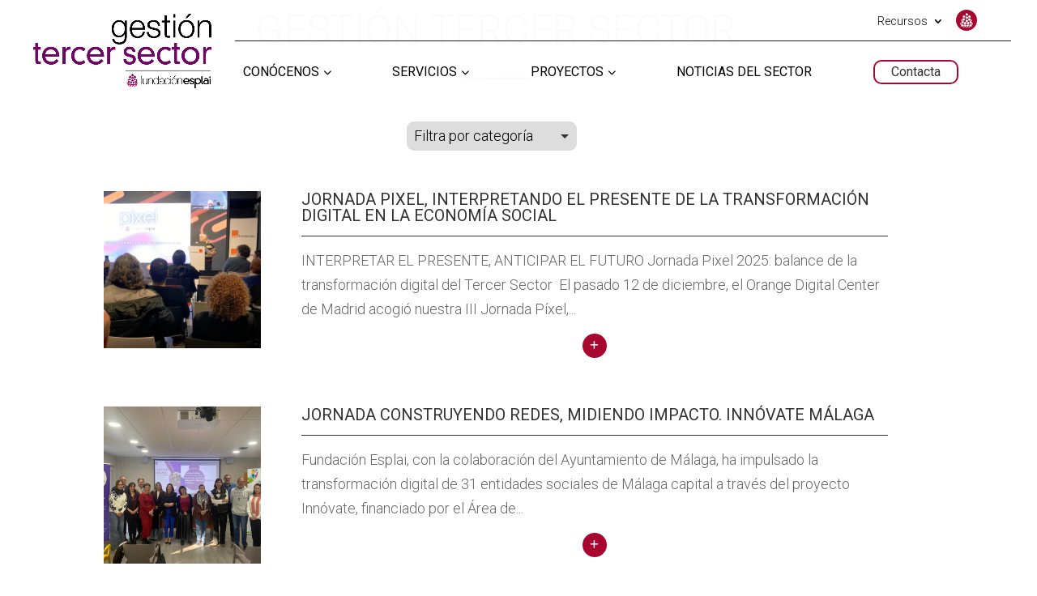

--- FILE ---
content_type: text/html; charset=UTF-8
request_url: https://gestiontercersector.org/category/blog/gestion-tercer-sector/
body_size: 21574
content:
<!DOCTYPE html>
<!--[if IE 6]>
<html id="ie6" lang="es">
<![endif]-->
<!--[if IE 7]>
<html id="ie7" lang="es">
<![endif]-->
<!--[if IE 8]>
<html id="ie8" lang="es">
<![endif]-->
<!--[if !(IE 6) | !(IE 7) | !(IE 8)  ]><!-->
<html lang="es">
<!--<![endif]-->
<head>
	<meta charset="UTF-8" />
<script type="text/javascript">
/* <![CDATA[ */
var gform;gform||(document.addEventListener("gform_main_scripts_loaded",function(){gform.scriptsLoaded=!0}),document.addEventListener("gform/theme/scripts_loaded",function(){gform.themeScriptsLoaded=!0}),window.addEventListener("DOMContentLoaded",function(){gform.domLoaded=!0}),gform={domLoaded:!1,scriptsLoaded:!1,themeScriptsLoaded:!1,isFormEditor:()=>"function"==typeof InitializeEditor,callIfLoaded:function(o){return!(!gform.domLoaded||!gform.scriptsLoaded||!gform.themeScriptsLoaded&&!gform.isFormEditor()||(gform.isFormEditor()&&console.warn("The use of gform.initializeOnLoaded() is deprecated in the form editor context and will be removed in Gravity Forms 3.1."),o(),0))},initializeOnLoaded:function(o){gform.callIfLoaded(o)||(document.addEventListener("gform_main_scripts_loaded",()=>{gform.scriptsLoaded=!0,gform.callIfLoaded(o)}),document.addEventListener("gform/theme/scripts_loaded",()=>{gform.themeScriptsLoaded=!0,gform.callIfLoaded(o)}),window.addEventListener("DOMContentLoaded",()=>{gform.domLoaded=!0,gform.callIfLoaded(o)}))},hooks:{action:{},filter:{}},addAction:function(o,r,e,t){gform.addHook("action",o,r,e,t)},addFilter:function(o,r,e,t){gform.addHook("filter",o,r,e,t)},doAction:function(o){gform.doHook("action",o,arguments)},applyFilters:function(o){return gform.doHook("filter",o,arguments)},removeAction:function(o,r){gform.removeHook("action",o,r)},removeFilter:function(o,r,e){gform.removeHook("filter",o,r,e)},addHook:function(o,r,e,t,n){null==gform.hooks[o][r]&&(gform.hooks[o][r]=[]);var d=gform.hooks[o][r];null==n&&(n=r+"_"+d.length),gform.hooks[o][r].push({tag:n,callable:e,priority:t=null==t?10:t})},doHook:function(r,o,e){var t;if(e=Array.prototype.slice.call(e,1),null!=gform.hooks[r][o]&&((o=gform.hooks[r][o]).sort(function(o,r){return o.priority-r.priority}),o.forEach(function(o){"function"!=typeof(t=o.callable)&&(t=window[t]),"action"==r?t.apply(null,e):e[0]=t.apply(null,e)})),"filter"==r)return e[0]},removeHook:function(o,r,t,n){var e;null!=gform.hooks[o][r]&&(e=(e=gform.hooks[o][r]).filter(function(o,r,e){return!!(null!=n&&n!=o.tag||null!=t&&t!=o.priority)}),gform.hooks[o][r]=e)}});
/* ]]> */
</script>

			
	<meta http-equiv="X-UA-Compatible" content="IE=edge">
	<link rel="pingback" href="https://gestiontercersector.org/xmlrpc.php" />

		<!--[if lt IE 9]>
	<script src="https://gestiontercersector.org/wp-content/themes/Divi/js/html5.js" type="text/javascript"></script>
	<![endif]-->

	<script type="text/javascript">
		document.documentElement.className = 'js';
	</script>

	<title>Gestión Tercer Sector | Gestión Tercer Sector</title>
<meta name='robots' content='max-image-preview:large' />
	<style>img:is([sizes="auto" i], [sizes^="auto," i]) { contain-intrinsic-size: 3000px 1500px }</style>
	<!-- Dominio recibido -: 'gestiontercersector.org' --><!-- Hash recibido: '6c46d53ba7ded7157688004050ca486a5c6e32cf7917f0a6a27c26560af249aa' --><!-- Hash esperado: '6c46d53ba7ded7157688004050ca486a5c6e32cf7917f0a6a27c26560af249aa' --><!-- Start cookieyes banner --> <script id="cookieyes" type="text/javascript" src="https://cdn-cookieyes.com/client_data/6e81197b8be7c75493280c49/script.js"></script> <!-- End cookieyes banner --><!-- Start matomo hack --><script>
var waitForTrackerCount = 0;
function matomoWaitForTracker() {
  if (typeof _paq === 'undefined') {
    if (waitForTrackerCount < 40) {
      setTimeout(matomoWaitForTracker, 250);
      waitForTrackerCount++;
      return;
    }
  } else {
    document.addEventListener("cookieyes_consent_update", function (eventData) {
        const data = eventData.detail;
        consentSet(data);
    });   
  }
}
function consentSet(data) {
   if (data.accepted.includes("analytics")) {
       _paq.push(['rememberCookieConsentGiven']);
       _paq.push(['setConsentGiven']);
   } else {
       _paq.push(['forgetCookieConsentGiven']);  
       _paq.push(['deleteCookies']);         
   }
}
document.addEventListener('DOMContentLoaded', matomoWaitForTracker());
</script><!-- end matomo hack --><link rel='dns-prefetch' href='//cdn.fundesplai.org' />
<link rel='dns-prefetch' href='//www.google.com' />
<link rel="alternate" type="application/rss+xml" title="Gestión Tercer Sector &raquo; Feed" href="https://gestiontercersector.org/feed/" />
<link rel="alternate" type="application/rss+xml" title="Gestión Tercer Sector &raquo; Feed de los comentarios" href="https://gestiontercersector.org/comments/feed/" />
<link rel="alternate" type="application/rss+xml" title="Gestión Tercer Sector &raquo; Categoría Gestión Tercer Sector del feed" href="https://gestiontercersector.org/category/blog/gestion-tercer-sector/feed/" />
<script type="text/javascript">
/* <![CDATA[ */
window._wpemojiSettings = {"baseUrl":"https:\/\/s.w.org\/images\/core\/emoji\/16.0.1\/72x72\/","ext":".png","svgUrl":"https:\/\/s.w.org\/images\/core\/emoji\/16.0.1\/svg\/","svgExt":".svg","source":{"concatemoji":"https:\/\/gestiontercersector.org\/wp-includes\/js\/wp-emoji-release.min.js?ver=6.8.3"}};
/*! This file is auto-generated */
!function(s,n){var o,i,e;function c(e){try{var t={supportTests:e,timestamp:(new Date).valueOf()};sessionStorage.setItem(o,JSON.stringify(t))}catch(e){}}function p(e,t,n){e.clearRect(0,0,e.canvas.width,e.canvas.height),e.fillText(t,0,0);var t=new Uint32Array(e.getImageData(0,0,e.canvas.width,e.canvas.height).data),a=(e.clearRect(0,0,e.canvas.width,e.canvas.height),e.fillText(n,0,0),new Uint32Array(e.getImageData(0,0,e.canvas.width,e.canvas.height).data));return t.every(function(e,t){return e===a[t]})}function u(e,t){e.clearRect(0,0,e.canvas.width,e.canvas.height),e.fillText(t,0,0);for(var n=e.getImageData(16,16,1,1),a=0;a<n.data.length;a++)if(0!==n.data[a])return!1;return!0}function f(e,t,n,a){switch(t){case"flag":return n(e,"\ud83c\udff3\ufe0f\u200d\u26a7\ufe0f","\ud83c\udff3\ufe0f\u200b\u26a7\ufe0f")?!1:!n(e,"\ud83c\udde8\ud83c\uddf6","\ud83c\udde8\u200b\ud83c\uddf6")&&!n(e,"\ud83c\udff4\udb40\udc67\udb40\udc62\udb40\udc65\udb40\udc6e\udb40\udc67\udb40\udc7f","\ud83c\udff4\u200b\udb40\udc67\u200b\udb40\udc62\u200b\udb40\udc65\u200b\udb40\udc6e\u200b\udb40\udc67\u200b\udb40\udc7f");case"emoji":return!a(e,"\ud83e\udedf")}return!1}function g(e,t,n,a){var r="undefined"!=typeof WorkerGlobalScope&&self instanceof WorkerGlobalScope?new OffscreenCanvas(300,150):s.createElement("canvas"),o=r.getContext("2d",{willReadFrequently:!0}),i=(o.textBaseline="top",o.font="600 32px Arial",{});return e.forEach(function(e){i[e]=t(o,e,n,a)}),i}function t(e){var t=s.createElement("script");t.src=e,t.defer=!0,s.head.appendChild(t)}"undefined"!=typeof Promise&&(o="wpEmojiSettingsSupports",i=["flag","emoji"],n.supports={everything:!0,everythingExceptFlag:!0},e=new Promise(function(e){s.addEventListener("DOMContentLoaded",e,{once:!0})}),new Promise(function(t){var n=function(){try{var e=JSON.parse(sessionStorage.getItem(o));if("object"==typeof e&&"number"==typeof e.timestamp&&(new Date).valueOf()<e.timestamp+604800&&"object"==typeof e.supportTests)return e.supportTests}catch(e){}return null}();if(!n){if("undefined"!=typeof Worker&&"undefined"!=typeof OffscreenCanvas&&"undefined"!=typeof URL&&URL.createObjectURL&&"undefined"!=typeof Blob)try{var e="postMessage("+g.toString()+"("+[JSON.stringify(i),f.toString(),p.toString(),u.toString()].join(",")+"));",a=new Blob([e],{type:"text/javascript"}),r=new Worker(URL.createObjectURL(a),{name:"wpTestEmojiSupports"});return void(r.onmessage=function(e){c(n=e.data),r.terminate(),t(n)})}catch(e){}c(n=g(i,f,p,u))}t(n)}).then(function(e){for(var t in e)n.supports[t]=e[t],n.supports.everything=n.supports.everything&&n.supports[t],"flag"!==t&&(n.supports.everythingExceptFlag=n.supports.everythingExceptFlag&&n.supports[t]);n.supports.everythingExceptFlag=n.supports.everythingExceptFlag&&!n.supports.flag,n.DOMReady=!1,n.readyCallback=function(){n.DOMReady=!0}}).then(function(){return e}).then(function(){var e;n.supports.everything||(n.readyCallback(),(e=n.source||{}).concatemoji?t(e.concatemoji):e.wpemoji&&e.twemoji&&(t(e.twemoji),t(e.wpemoji)))}))}((window,document),window._wpemojiSettings);
/* ]]> */
</script>
<meta content="Plantilla per Gestión Tercer Sector v.1.0.0" name="generator"/><style id='wp-emoji-styles-inline-css' type='text/css'>

	img.wp-smiley, img.emoji {
		display: inline !important;
		border: none !important;
		box-shadow: none !important;
		height: 1em !important;
		width: 1em !important;
		margin: 0 0.07em !important;
		vertical-align: -0.1em !important;
		background: none !important;
		padding: 0 !important;
	}
</style>
<link rel='stylesheet' id='wp-block-library-css' href='https://gestiontercersector.org/wp-includes/css/dist/block-library/style.min.css?ver=6.8.3' type='text/css' media='all' />
<style id='wp-block-library-theme-inline-css' type='text/css'>
.wp-block-audio :where(figcaption){color:#555;font-size:13px;text-align:center}.is-dark-theme .wp-block-audio :where(figcaption){color:#ffffffa6}.wp-block-audio{margin:0 0 1em}.wp-block-code{border:1px solid #ccc;border-radius:4px;font-family:Menlo,Consolas,monaco,monospace;padding:.8em 1em}.wp-block-embed :where(figcaption){color:#555;font-size:13px;text-align:center}.is-dark-theme .wp-block-embed :where(figcaption){color:#ffffffa6}.wp-block-embed{margin:0 0 1em}.blocks-gallery-caption{color:#555;font-size:13px;text-align:center}.is-dark-theme .blocks-gallery-caption{color:#ffffffa6}:root :where(.wp-block-image figcaption){color:#555;font-size:13px;text-align:center}.is-dark-theme :root :where(.wp-block-image figcaption){color:#ffffffa6}.wp-block-image{margin:0 0 1em}.wp-block-pullquote{border-bottom:4px solid;border-top:4px solid;color:currentColor;margin-bottom:1.75em}.wp-block-pullquote cite,.wp-block-pullquote footer,.wp-block-pullquote__citation{color:currentColor;font-size:.8125em;font-style:normal;text-transform:uppercase}.wp-block-quote{border-left:.25em solid;margin:0 0 1.75em;padding-left:1em}.wp-block-quote cite,.wp-block-quote footer{color:currentColor;font-size:.8125em;font-style:normal;position:relative}.wp-block-quote:where(.has-text-align-right){border-left:none;border-right:.25em solid;padding-left:0;padding-right:1em}.wp-block-quote:where(.has-text-align-center){border:none;padding-left:0}.wp-block-quote.is-large,.wp-block-quote.is-style-large,.wp-block-quote:where(.is-style-plain){border:none}.wp-block-search .wp-block-search__label{font-weight:700}.wp-block-search__button{border:1px solid #ccc;padding:.375em .625em}:where(.wp-block-group.has-background){padding:1.25em 2.375em}.wp-block-separator.has-css-opacity{opacity:.4}.wp-block-separator{border:none;border-bottom:2px solid;margin-left:auto;margin-right:auto}.wp-block-separator.has-alpha-channel-opacity{opacity:1}.wp-block-separator:not(.is-style-wide):not(.is-style-dots){width:100px}.wp-block-separator.has-background:not(.is-style-dots){border-bottom:none;height:1px}.wp-block-separator.has-background:not(.is-style-wide):not(.is-style-dots){height:2px}.wp-block-table{margin:0 0 1em}.wp-block-table td,.wp-block-table th{word-break:normal}.wp-block-table :where(figcaption){color:#555;font-size:13px;text-align:center}.is-dark-theme .wp-block-table :where(figcaption){color:#ffffffa6}.wp-block-video :where(figcaption){color:#555;font-size:13px;text-align:center}.is-dark-theme .wp-block-video :where(figcaption){color:#ffffffa6}.wp-block-video{margin:0 0 1em}:root :where(.wp-block-template-part.has-background){margin-bottom:0;margin-top:0;padding:1.25em 2.375em}
</style>
<style id='global-styles-inline-css' type='text/css'>
:root{--wp--preset--aspect-ratio--square: 1;--wp--preset--aspect-ratio--4-3: 4/3;--wp--preset--aspect-ratio--3-4: 3/4;--wp--preset--aspect-ratio--3-2: 3/2;--wp--preset--aspect-ratio--2-3: 2/3;--wp--preset--aspect-ratio--16-9: 16/9;--wp--preset--aspect-ratio--9-16: 9/16;--wp--preset--color--black: #000000;--wp--preset--color--cyan-bluish-gray: #abb8c3;--wp--preset--color--white: #ffffff;--wp--preset--color--pale-pink: #f78da7;--wp--preset--color--vivid-red: #cf2e2e;--wp--preset--color--luminous-vivid-orange: #ff6900;--wp--preset--color--luminous-vivid-amber: #fcb900;--wp--preset--color--light-green-cyan: #7bdcb5;--wp--preset--color--vivid-green-cyan: #00d084;--wp--preset--color--pale-cyan-blue: #8ed1fc;--wp--preset--color--vivid-cyan-blue: #0693e3;--wp--preset--color--vivid-purple: #9b51e0;--wp--preset--gradient--vivid-cyan-blue-to-vivid-purple: linear-gradient(135deg,rgba(6,147,227,1) 0%,rgb(155,81,224) 100%);--wp--preset--gradient--light-green-cyan-to-vivid-green-cyan: linear-gradient(135deg,rgb(122,220,180) 0%,rgb(0,208,130) 100%);--wp--preset--gradient--luminous-vivid-amber-to-luminous-vivid-orange: linear-gradient(135deg,rgba(252,185,0,1) 0%,rgba(255,105,0,1) 100%);--wp--preset--gradient--luminous-vivid-orange-to-vivid-red: linear-gradient(135deg,rgba(255,105,0,1) 0%,rgb(207,46,46) 100%);--wp--preset--gradient--very-light-gray-to-cyan-bluish-gray: linear-gradient(135deg,rgb(238,238,238) 0%,rgb(169,184,195) 100%);--wp--preset--gradient--cool-to-warm-spectrum: linear-gradient(135deg,rgb(74,234,220) 0%,rgb(151,120,209) 20%,rgb(207,42,186) 40%,rgb(238,44,130) 60%,rgb(251,105,98) 80%,rgb(254,248,76) 100%);--wp--preset--gradient--blush-light-purple: linear-gradient(135deg,rgb(255,206,236) 0%,rgb(152,150,240) 100%);--wp--preset--gradient--blush-bordeaux: linear-gradient(135deg,rgb(254,205,165) 0%,rgb(254,45,45) 50%,rgb(107,0,62) 100%);--wp--preset--gradient--luminous-dusk: linear-gradient(135deg,rgb(255,203,112) 0%,rgb(199,81,192) 50%,rgb(65,88,208) 100%);--wp--preset--gradient--pale-ocean: linear-gradient(135deg,rgb(255,245,203) 0%,rgb(182,227,212) 50%,rgb(51,167,181) 100%);--wp--preset--gradient--electric-grass: linear-gradient(135deg,rgb(202,248,128) 0%,rgb(113,206,126) 100%);--wp--preset--gradient--midnight: linear-gradient(135deg,rgb(2,3,129) 0%,rgb(40,116,252) 100%);--wp--preset--font-size--small: 13px;--wp--preset--font-size--medium: 20px;--wp--preset--font-size--large: 36px;--wp--preset--font-size--x-large: 42px;--wp--preset--spacing--20: 0.44rem;--wp--preset--spacing--30: 0.67rem;--wp--preset--spacing--40: 1rem;--wp--preset--spacing--50: 1.5rem;--wp--preset--spacing--60: 2.25rem;--wp--preset--spacing--70: 3.38rem;--wp--preset--spacing--80: 5.06rem;--wp--preset--shadow--natural: 6px 6px 9px rgba(0, 0, 0, 0.2);--wp--preset--shadow--deep: 12px 12px 50px rgba(0, 0, 0, 0.4);--wp--preset--shadow--sharp: 6px 6px 0px rgba(0, 0, 0, 0.2);--wp--preset--shadow--outlined: 6px 6px 0px -3px rgba(255, 255, 255, 1), 6px 6px rgba(0, 0, 0, 1);--wp--preset--shadow--crisp: 6px 6px 0px rgba(0, 0, 0, 1);}:root { --wp--style--global--content-size: 823px;--wp--style--global--wide-size: 1080px; }:where(body) { margin: 0; }.wp-site-blocks > .alignleft { float: left; margin-right: 2em; }.wp-site-blocks > .alignright { float: right; margin-left: 2em; }.wp-site-blocks > .aligncenter { justify-content: center; margin-left: auto; margin-right: auto; }:where(.is-layout-flex){gap: 0.5em;}:where(.is-layout-grid){gap: 0.5em;}.is-layout-flow > .alignleft{float: left;margin-inline-start: 0;margin-inline-end: 2em;}.is-layout-flow > .alignright{float: right;margin-inline-start: 2em;margin-inline-end: 0;}.is-layout-flow > .aligncenter{margin-left: auto !important;margin-right: auto !important;}.is-layout-constrained > .alignleft{float: left;margin-inline-start: 0;margin-inline-end: 2em;}.is-layout-constrained > .alignright{float: right;margin-inline-start: 2em;margin-inline-end: 0;}.is-layout-constrained > .aligncenter{margin-left: auto !important;margin-right: auto !important;}.is-layout-constrained > :where(:not(.alignleft):not(.alignright):not(.alignfull)){max-width: var(--wp--style--global--content-size);margin-left: auto !important;margin-right: auto !important;}.is-layout-constrained > .alignwide{max-width: var(--wp--style--global--wide-size);}body .is-layout-flex{display: flex;}.is-layout-flex{flex-wrap: wrap;align-items: center;}.is-layout-flex > :is(*, div){margin: 0;}body .is-layout-grid{display: grid;}.is-layout-grid > :is(*, div){margin: 0;}body{padding-top: 0px;padding-right: 0px;padding-bottom: 0px;padding-left: 0px;}a:where(:not(.wp-element-button)){text-decoration: underline;}:root :where(.wp-element-button, .wp-block-button__link){background-color: #32373c;border-width: 0;color: #fff;font-family: inherit;font-size: inherit;line-height: inherit;padding: calc(0.667em + 2px) calc(1.333em + 2px);text-decoration: none;}.has-black-color{color: var(--wp--preset--color--black) !important;}.has-cyan-bluish-gray-color{color: var(--wp--preset--color--cyan-bluish-gray) !important;}.has-white-color{color: var(--wp--preset--color--white) !important;}.has-pale-pink-color{color: var(--wp--preset--color--pale-pink) !important;}.has-vivid-red-color{color: var(--wp--preset--color--vivid-red) !important;}.has-luminous-vivid-orange-color{color: var(--wp--preset--color--luminous-vivid-orange) !important;}.has-luminous-vivid-amber-color{color: var(--wp--preset--color--luminous-vivid-amber) !important;}.has-light-green-cyan-color{color: var(--wp--preset--color--light-green-cyan) !important;}.has-vivid-green-cyan-color{color: var(--wp--preset--color--vivid-green-cyan) !important;}.has-pale-cyan-blue-color{color: var(--wp--preset--color--pale-cyan-blue) !important;}.has-vivid-cyan-blue-color{color: var(--wp--preset--color--vivid-cyan-blue) !important;}.has-vivid-purple-color{color: var(--wp--preset--color--vivid-purple) !important;}.has-black-background-color{background-color: var(--wp--preset--color--black) !important;}.has-cyan-bluish-gray-background-color{background-color: var(--wp--preset--color--cyan-bluish-gray) !important;}.has-white-background-color{background-color: var(--wp--preset--color--white) !important;}.has-pale-pink-background-color{background-color: var(--wp--preset--color--pale-pink) !important;}.has-vivid-red-background-color{background-color: var(--wp--preset--color--vivid-red) !important;}.has-luminous-vivid-orange-background-color{background-color: var(--wp--preset--color--luminous-vivid-orange) !important;}.has-luminous-vivid-amber-background-color{background-color: var(--wp--preset--color--luminous-vivid-amber) !important;}.has-light-green-cyan-background-color{background-color: var(--wp--preset--color--light-green-cyan) !important;}.has-vivid-green-cyan-background-color{background-color: var(--wp--preset--color--vivid-green-cyan) !important;}.has-pale-cyan-blue-background-color{background-color: var(--wp--preset--color--pale-cyan-blue) !important;}.has-vivid-cyan-blue-background-color{background-color: var(--wp--preset--color--vivid-cyan-blue) !important;}.has-vivid-purple-background-color{background-color: var(--wp--preset--color--vivid-purple) !important;}.has-black-border-color{border-color: var(--wp--preset--color--black) !important;}.has-cyan-bluish-gray-border-color{border-color: var(--wp--preset--color--cyan-bluish-gray) !important;}.has-white-border-color{border-color: var(--wp--preset--color--white) !important;}.has-pale-pink-border-color{border-color: var(--wp--preset--color--pale-pink) !important;}.has-vivid-red-border-color{border-color: var(--wp--preset--color--vivid-red) !important;}.has-luminous-vivid-orange-border-color{border-color: var(--wp--preset--color--luminous-vivid-orange) !important;}.has-luminous-vivid-amber-border-color{border-color: var(--wp--preset--color--luminous-vivid-amber) !important;}.has-light-green-cyan-border-color{border-color: var(--wp--preset--color--light-green-cyan) !important;}.has-vivid-green-cyan-border-color{border-color: var(--wp--preset--color--vivid-green-cyan) !important;}.has-pale-cyan-blue-border-color{border-color: var(--wp--preset--color--pale-cyan-blue) !important;}.has-vivid-cyan-blue-border-color{border-color: var(--wp--preset--color--vivid-cyan-blue) !important;}.has-vivid-purple-border-color{border-color: var(--wp--preset--color--vivid-purple) !important;}.has-vivid-cyan-blue-to-vivid-purple-gradient-background{background: var(--wp--preset--gradient--vivid-cyan-blue-to-vivid-purple) !important;}.has-light-green-cyan-to-vivid-green-cyan-gradient-background{background: var(--wp--preset--gradient--light-green-cyan-to-vivid-green-cyan) !important;}.has-luminous-vivid-amber-to-luminous-vivid-orange-gradient-background{background: var(--wp--preset--gradient--luminous-vivid-amber-to-luminous-vivid-orange) !important;}.has-luminous-vivid-orange-to-vivid-red-gradient-background{background: var(--wp--preset--gradient--luminous-vivid-orange-to-vivid-red) !important;}.has-very-light-gray-to-cyan-bluish-gray-gradient-background{background: var(--wp--preset--gradient--very-light-gray-to-cyan-bluish-gray) !important;}.has-cool-to-warm-spectrum-gradient-background{background: var(--wp--preset--gradient--cool-to-warm-spectrum) !important;}.has-blush-light-purple-gradient-background{background: var(--wp--preset--gradient--blush-light-purple) !important;}.has-blush-bordeaux-gradient-background{background: var(--wp--preset--gradient--blush-bordeaux) !important;}.has-luminous-dusk-gradient-background{background: var(--wp--preset--gradient--luminous-dusk) !important;}.has-pale-ocean-gradient-background{background: var(--wp--preset--gradient--pale-ocean) !important;}.has-electric-grass-gradient-background{background: var(--wp--preset--gradient--electric-grass) !important;}.has-midnight-gradient-background{background: var(--wp--preset--gradient--midnight) !important;}.has-small-font-size{font-size: var(--wp--preset--font-size--small) !important;}.has-medium-font-size{font-size: var(--wp--preset--font-size--medium) !important;}.has-large-font-size{font-size: var(--wp--preset--font-size--large) !important;}.has-x-large-font-size{font-size: var(--wp--preset--font-size--x-large) !important;}
:where(.wp-block-post-template.is-layout-flex){gap: 1.25em;}:where(.wp-block-post-template.is-layout-grid){gap: 1.25em;}
:where(.wp-block-columns.is-layout-flex){gap: 2em;}:where(.wp-block-columns.is-layout-grid){gap: 2em;}
:root :where(.wp-block-pullquote){font-size: 1.5em;line-height: 1.6;}
</style>
<link rel='stylesheet' id='fundesplai-cases-shortcode-css' href='https://gestiontercersector.org/wp-content/plugins/fundesplai-extra//assets/css/fundesplai-cases-shortcode.css?ver=1.21.0' type='text/css' media='all' />
<link rel='stylesheet' id='divi-style-parent-css' href='https://gestiontercersector.org/wp-content/themes/Divi/style-static.min.css?ver=4.20.2' type='text/css' media='all' />
<link rel='stylesheet' id='divi-style-css' href='https://gestiontercersector.org/wp-content/themes/divi-fe-gts/style.css?ver=4.20.2' type='text/css' media='all' />
<script type="text/javascript" src="https://gestiontercersector.org/wp-includes/js/jquery/jquery.min.js?ver=3.7.1" id="jquery-core-js"></script>
<script type="text/javascript" src="https://gestiontercersector.org/wp-includes/js/jquery/jquery-migrate.min.js?ver=3.4.1" id="jquery-migrate-js"></script>
<script type="text/javascript" src="https://gestiontercersector.org/wp-content/plugins/fundesplai-extra//assets/js/fundesplai-cases-shortcode.js?ver=1.21.0" id="fundesplai-cases-shortcode-js"></script>
<link rel="https://api.w.org/" href="https://gestiontercersector.org/wp-json/" /><link rel="alternate" title="JSON" type="application/json" href="https://gestiontercersector.org/wp-json/wp/v2/categories/120" /><link rel="EditURI" type="application/rsd+xml" title="RSD" href="https://gestiontercersector.org/xmlrpc.php?rsd" />
<meta name="generator" content="WordPress 6.8.3" />
<meta name="viewport" content="width=device-width, initial-scale=1.0, maximum-scale=1.0, user-scalable=0" /><style type="text/css" id="custom-background-css">
body.custom-background { background-color: #ffffff; }
</style>
	<link rel="icon" href="https://gestiontercersector.org/wp-content/uploads/2024/04/cropped-Pina-32x32.png" sizes="32x32" />
<link rel="icon" href="https://gestiontercersector.org/wp-content/uploads/2024/04/cropped-Pina-192x192.png" sizes="192x192" />
<link rel="apple-touch-icon" href="https://gestiontercersector.org/wp-content/uploads/2024/04/cropped-Pina-180x180.png" />
<meta name="msapplication-TileImage" content="https://gestiontercersector.org/wp-content/uploads/2024/04/cropped-Pina-270x270.png" />
<style id="et-divi-customizer-global-cached-inline-styles">#et_search_icon:hover,.mobile_menu_bar:before,.mobile_menu_bar:after,.et_toggle_slide_menu:after,.et-social-icon a:hover,.et_pb_sum,.et_pb_pricing li a,.et_pb_pricing_table_button,.et_overlay:before,.entry-summary p.price ins,.et_pb_member_social_links a:hover,.et_pb_widget li a:hover,.et_pb_filterable_portfolio .et_pb_portfolio_filters li a.active,.et_pb_filterable_portfolio .et_pb_portofolio_pagination ul li a.active,.et_pb_gallery .et_pb_gallery_pagination ul li a.active,.wp-pagenavi span.current,.wp-pagenavi a:hover,.nav-single a,.tagged_as a,.posted_in a{color:#bf0d72}.et_pb_contact_submit,.et_password_protected_form .et_submit_button,.et_pb_bg_layout_light .et_pb_newsletter_button,.comment-reply-link,.form-submit .et_pb_button,.et_pb_bg_layout_light .et_pb_promo_button,.et_pb_bg_layout_light .et_pb_more_button,.et_pb_contact p input[type="checkbox"]:checked+label i:before,.et_pb_bg_layout_light.et_pb_module.et_pb_button{color:#bf0d72}.footer-widget h4{color:#bf0d72}.et-search-form,.nav li ul,.et_mobile_menu,.footer-widget li:before,.et_pb_pricing li:before,blockquote{border-color:#bf0d72}.et_pb_counter_amount,.et_pb_featured_table .et_pb_pricing_heading,.et_quote_content,.et_link_content,.et_audio_content,.et_pb_post_slider.et_pb_bg_layout_dark,.et_slide_in_menu_container,.et_pb_contact p input[type="radio"]:checked+label i:before{background-color:#bf0d72}.container,.et_pb_row,.et_pb_slider .et_pb_container,.et_pb_fullwidth_section .et_pb_title_container,.et_pb_fullwidth_section .et_pb_title_featured_container,.et_pb_fullwidth_header:not(.et_pb_fullscreen) .et_pb_fullwidth_header_container{max-width:1172px}.et_boxed_layout #page-container,.et_boxed_layout.et_non_fixed_nav.et_transparent_nav #page-container #top-header,.et_boxed_layout.et_non_fixed_nav.et_transparent_nav #page-container #main-header,.et_fixed_nav.et_boxed_layout #page-container #top-header,.et_fixed_nav.et_boxed_layout #page-container #main-header,.et_boxed_layout #page-container .container,.et_boxed_layout #page-container .et_pb_row{max-width:1332px}a{color:#b5397d}#main-header,#main-header .nav li ul,.et-search-form,#main-header .et_mobile_menu{background-color:rgba(255,255,255,0.98)}#main-header .nav li ul{background-color:rgba(160,3,110,0.98)}.nav li ul{border-color:rgba(255,255,255,0)}.et_secondary_nav_enabled #page-container #top-header{background-color:rgba(160,3,110,0.98)!important}#et-secondary-nav li ul{background-color:rgba(160,3,110,0.98)}#top-header,#top-header a{color:#000000}#et-secondary-nav li ul a{color:rgba(255,255,255,0.98)}.et_header_style_centered .mobile_nav .select_page,.et_header_style_split .mobile_nav .select_page,.et_nav_text_color_light #top-menu>li>a,.et_nav_text_color_dark #top-menu>li>a,#top-menu a,.et_mobile_menu li a,.et_nav_text_color_light .et_mobile_menu li a,.et_nav_text_color_dark .et_mobile_menu li a,#et_search_icon:before,.et_search_form_container input,span.et_close_search_field:after,#et-top-navigation .et-cart-info{color:#000000}.et_search_form_container input::-moz-placeholder{color:#000000}.et_search_form_container input::-webkit-input-placeholder{color:#000000}.et_search_form_container input:-ms-input-placeholder{color:#000000}#top-menu li.current-menu-ancestor>a,#top-menu li.current-menu-item>a,#top-menu li.current_page_item>a{color:rgba(0,0,0,0.98)}#main-footer .footer-widget h4,#main-footer .widget_block h1,#main-footer .widget_block h2,#main-footer .widget_block h3,#main-footer .widget_block h4,#main-footer .widget_block h5,#main-footer .widget_block h6{color:#bf0d72}.footer-widget li:before{border-color:#bf0d72}#main-header{box-shadow:none}.et-fixed-header#main-header{box-shadow:none!important}body .et_pb_button{background-color:#bf0d72;border-width:0px!important;border-radius:4px}body.et_pb_button_helper_class .et_pb_button,body.et_pb_button_helper_class .et_pb_module.et_pb_button{color:#ffffff}body .et_pb_bg_layout_light.et_pb_button:hover,body .et_pb_bg_layout_light .et_pb_button:hover,body .et_pb_button:hover{color:#ffffff!important;background-color:#b21893;border-radius:43px}@media only screen and (min-width:981px){.et_header_style_centered.et_hide_primary_logo #main-header:not(.et-fixed-header) .logo_container,.et_header_style_centered.et_hide_fixed_logo #main-header.et-fixed-header .logo_container{height:11.88px}.et_fixed_nav #page-container .et-fixed-header#top-header{background-color:rgba(255,255,255,0)!important}.et_fixed_nav #page-container .et-fixed-header#top-header #et-secondary-nav li ul{background-color:rgba(255,255,255,0)}.et-fixed-header#main-header,.et-fixed-header#main-header .nav li ul,.et-fixed-header .et-search-form{background-color:rgba(255,255,255,0.86)}.et-fixed-header #top-menu a,.et-fixed-header #et_search_icon:before,.et-fixed-header #et_top_search .et-search-form input,.et-fixed-header .et_search_form_container input,.et-fixed-header .et_close_search_field:after,.et-fixed-header #et-top-navigation .et-cart-info{color:#000000!important}.et-fixed-header .et_search_form_container input::-moz-placeholder{color:#000000!important}.et-fixed-header .et_search_form_container input::-webkit-input-placeholder{color:#000000!important}.et-fixed-header .et_search_form_container input:-ms-input-placeholder{color:#000000!important}.et-fixed-header #top-menu li.current-menu-ancestor>a,.et-fixed-header #top-menu li.current-menu-item>a,.et-fixed-header #top-menu li.current_page_item>a{color:#000000!important}.et-fixed-header#top-header a{color:#000000}body.home-posts #left-area .et_pb_post h2,body.archive #left-area .et_pb_post h2,body.search #left-area .et_pb_post h2{font-size:18.2px}body.single .et_post_meta_wrapper h1{font-size:21px}}@media only screen and (min-width:1465px){.et_pb_row{padding:29px 0}.et_pb_section{padding:58px 0}.single.et_pb_pagebuilder_layout.et_full_width_page .et_post_meta_wrapper{padding-top:87px}.et_pb_fullwidth_section{padding:0}}.et_pb_blurb_21 .et-pb-icon,.et_pb_blurb_11 .et-pb-icon,.et_pb_blurb_12 .et-pb-icon,.et_pb_blurb_13 .et-pb-icon,.et_pb_blurb_14 .et-pb-icon,.et_pb_blurb_15 .et-pb-icon,.et_pb_blurb_16 .et-pb-icon,.et_pb_blurb_17 .et-pb-icon,.et_pb_blurb_18 .et-pb-icon,.et_pb_blurb_19 .et-pb-icon,.et_pb_blurb_20 .et-pb-icon,.et_pb_blurb_35 .et-pb-icon,.et_pb_blurb_36 .et-pb-icon,.et_pb_blurb_24 .et-pb-icon,.et_pb_blurb_33 .et-pb-icon,.et_pb_blurb_31 .et-pb-icon,.et_pb_blurb_30 .et-pb-icon,.et_pb_blurb_29 .et-pb-icon,.et_pb_blurb_28 .et-pb-icon,.et_pb_blurb_27 .et-pb-icon,.et_pb_blurb_26 .et-pb-icon,.et_pb_blurb_25 .et-pb-icon,.et_pb_blurb_22 .et-pb-icon,.et_pb_blurb_37 .et-pb-icon,.et_pb_blurb_23 .et-pb-icon,.et_pb_blurb_38 .et-pb-icon,.et_pb_blurb_39 .et-pb-icon,.et_pb_blurb_0 .et-pb-icon,.et_pb_blurb_1 .et-pb-icon,.et_pb_blurb_2 .et-pb-icon,.et_pb_blurb_3 .et-pb-icon,.et_pb_blurb_4 .et-pb-icon,.et_pb_blurb_5 .et-pb-icon,.et_pb_blurb_6 .et-pb-icon{font-family:'Font Awesome 5 Pro',ETModules!important}</style>
	<script type="text/javascript" src="//cdn.fundesplai.org/plantilla/navegacio-universal/navegacio-universal.js"></script>
	<script type="text/javascript" src="//cdn.fundesplai.org/plantilla/script_generic.js"></script>
</head>
<body class="archive category category-gestion-tercer-sector category-120 custom-background wp-theme-Divi wp-child-theme-divi-fe-gts et_smooth_scroll_disabled divi-fundesplai fundacion et_button_no_icon et_pb_button_helper_class et_transparent_nav et_fullwidth_nav et_fixed_nav et_show_nav et_secondary_nav_enabled et_secondary_nav_two_panels et_primary_nav_dropdown_animation_fade et_secondary_nav_dropdown_animation_flip et_header_style_left et_pb_footer_columns5 et_cover_background et_pb_gutter osx et_pb_gutters3 et_pb_pagebuilder_layout et_right_sidebar et_divi_theme et-db et_full_width_page" >
	<div id="petjades-container"></div>

	<div id="page-container">
		
		<div id="top-header">
			<div class="container clearfix">
				<div id="et-secondary-menu">
					<ul id="et-secondary-nav" class="menu"><li class="menu-item menu-item-type-post_type menu-item-object-page menu-item-has-children menu-item-11445"><a href="https://gestiontercersector.org/?page_id=7310">Recursos</a>
<ul class="sub-menu">
	<li class="menu-item menu-item-type-post_type menu-item-object-page menu-item-11447"><a href="https://gestiontercersector.org/descargar-software-gts/">Descargar programas informáticos</a></li>
	<li class="menu-item menu-item-type-post_type menu-item-object-page menu-item-11448"><a href="https://gestiontercersector.org/en-la-nube/">Software de gestión en la nube</a></li>
</ul>
</li>
</ul><!--
					<div class="item-cerca-wrapper">
						<a href="#cercar" class="item-cerca">
							<i class="fas fa-search"></i>
						</a>
					</div>

					<div class="item-language-selector">
											</div>
-->
					<div class="item-coneix-fundesplai">
						<a href="https://fundacionesplai.org/" id="link-coneix-fundesplai">
							Conoce Fundación Esplai
						</a>
					</div>
				</div>
			</div>
		</div>

		<header id="main-header" data-height-onload="66">
			<div class="container clearfix et_menu_container">
								<div class="logo_container">
					<span class="logo_helper"></span>
					<a href="https://gestiontercersector.org/">
						<img src="https://gestiontercersector.org/wp-content/uploads/2025/06/logo-gestion-tercer-sector_FE-RGB_COLOR_TRANSP.png" alt="Gestión Tercer Sector" id="logo" data-height-percentage="54" />
					</a>
				</div>

				<div id="et-top-navigation" data-height="66" data-fixed-height="40">
					<nav id="top-menu-nav">
						<ul id="top-menu" class="nav"><li id="menu-item-11415" class="menu-item menu-item-type-post_type menu-item-object-page menu-item-home menu-item-has-children menu-item-11415"><a href="https://gestiontercersector.org/">Conócenos</a>
<ul class="sub-menu">
	<li id="menu-item-11432" class="menu-item menu-item-type-post_type menu-item-object-page menu-item-11432"><a href="https://gestiontercersector.org/conoce-gts/que-es-gestion-tercer-sector/">Qué es Gestión Tercer Sector</a></li>
	<li id="menu-item-11431" class="menu-item menu-item-type-post_type menu-item-object-page menu-item-11431"><a href="https://gestiontercersector.org/conoce-gts/nuestro-objetivo/">Objetivo</a></li>
	<li id="menu-item-11430" class="menu-item menu-item-type-post_type menu-item-object-page menu-item-11430"><a href="https://gestiontercersector.org/conoce-gts/nuestro-equipo/">Nuestro equipo</a></li>
	<li id="menu-item-11429" class="menu-item menu-item-type-post_type menu-item-object-page menu-item-11429"><a href="https://gestiontercersector.org/conoce-gts/a-quien-nos-dirigimos/">A quién nos dirigimos</a></li>
</ul>
</li>
<li id="menu-item-26213" class="menu-item menu-item-type-custom menu-item-object-custom menu-item-has-children menu-item-26213"><a href="https://gestiontercersector.org/solicitanos-una-propuesta/">Servicios</a>
<ul class="sub-menu">
	<li id="menu-item-26524" class="menu-item menu-item-type-post_type menu-item-object-page menu-item-26524"><a href="https://gestiontercersector.org/servicios-transformacion-digital/">Transformación Digital</a></li>
	<li id="menu-item-25685" class="menu-item menu-item-type-post_type menu-item-object-page menu-item-25685"><a href="https://gestiontercersector.org/kit-digital/">Kit Digital</a></li>
	<li id="menu-item-26565" class="menu-item menu-item-type-post_type menu-item-object-page menu-item-26565"><a href="https://gestiontercersector.org/asesorias/">Asesorias</a></li>
	<li id="menu-item-26212" class="menu-item menu-item-type-post_type menu-item-object-page menu-item-26212"><a href="https://gestiontercersector.org/gestionadministrativa/">Gestión Administrativa</a></li>
	<li id="menu-item-11419" class="menu-item menu-item-type-post_type menu-item-object-page menu-item-has-children menu-item-11419"><a href="https://gestiontercersector.org/que-es-el-club-gestion/">Club Gestión</a>
	<ul class="sub-menu">
		<li id="menu-item-11433" class="menu-item menu-item-type-post_type menu-item-object-page menu-item-11433"><a href="https://gestiontercersector.org/que-es-el-club-gestion/">¿Qué es el Club Gestión?</a></li>
		<li id="menu-item-16789" class="menu-item menu-item-type-post_type menu-item-object-page menu-item-16789"><a href="https://gestiontercersector.org/club-gestion/">¿Qué ofrecemos?</a></li>
		<li id="menu-item-11435" class="menu-item menu-item-type-post_type menu-item-object-page menu-item-11435"><a href="https://gestiontercersector.org/programas-informaticos-del-club-gestion/">App incluidas</a></li>
		<li id="menu-item-12031" class="menu-item menu-item-type-post_type menu-item-object-page menu-item-12031"><a href="https://gestiontercersector.org/preinscripcion-club/">Preinscríbete</a></li>
	</ul>
</li>
</ul>
</li>
<li id="menu-item-11654" class="menu-item menu-item-type-custom menu-item-object-custom menu-item-has-children menu-item-11654"><a href="#">Proyectos</a>
<ul class="sub-menu">
	<li id="menu-item-16826" class="menu-item menu-item-type-custom menu-item-object-custom menu-item-16826"><a href="https://gestiontercersector.org/proyecto/digitalizaciong/">DigitalizaciONG</a></li>
	<li id="menu-item-21027" class="menu-item menu-item-type-post_type menu-item-object-page menu-item-21027"><a href="https://gestiontercersector.org/espacio-agil/">Espacio Ágil</a></li>
	<li id="menu-item-25615" class="menu-item menu-item-type-post_type menu-item-object-page menu-item-25615"><a href="https://gestiontercersector.org/asesoria-digital/">Asesoría Digital</a></li>
	<li id="menu-item-26252" class="menu-item menu-item-type-post_type menu-item-object-page menu-item-26252"><a href="https://gestiontercersector.org/laboratorio-digital/">Laboratorio Digital</a></li>
</ul>
</li>
<li id="menu-item-11961" class="menu-item menu-item-type-taxonomy menu-item-object-category current-category-ancestor menu-item-11961"><a href="https://gestiontercersector.org/category/blog/">Noticias del Sector</a></li>
<li id="menu-item-11463" class="cta menu-item menu-item-type-post_type menu-item-object-page menu-item-11463"><a href="https://gestiontercersector.org/contacta/">Contacta</a></li>
</ul>					</nav>

					<span class="mobile_menu_bar et_pb_header_toggle et_toggle_left_menu"></span>

									</div>
			</div>
		</header>

		<div id="mobile-top-header">
			<div class="item-cerca-wrapper">
				<a href="#cercar" class="item-cerca">
					<i class="fas fa-search"></i>
				</a>
			</div>
			<div class="item-language-selector">
							</div>
			<div class="item-menu-toggle">
				<a href="#menu" class="menu-mobile-toggle">
					<i class="fas fa-bars"></i>
				</a>
			</div>
		</div>

		<div id="mobile-menu" class="plegat">
			<div class="coneix-fundesplai-menu">
				<ul class="menu">
					<li class="menu-item">
						<a href="https://fundacionesplai.org/" class="link-coneix-fundesplai">Conoce Fundación Esplai</a>
					</li>
				</ul>
			</div>
			<div class="primary-menu-cta"><ul id="menu-principal-primario" class="menu"><li class="cta menu-item menu-item-type-post_type menu-item-object-page menu-item-11463"><a href="https://gestiontercersector.org/contacta/">Contacta</a></li>
</ul></div><div class="primary-menu-no-cta"><ul id="menu-principal-primario-1" class="menu"><li class="menu-item menu-item-type-post_type menu-item-object-page menu-item-home menu-item-has-children menu-item-11415"><a href="https://gestiontercersector.org/">Conócenos</a>
<ul class="sub-menu">
	<li class="menu-item menu-item-type-post_type menu-item-object-page menu-item-11432"><a href="https://gestiontercersector.org/conoce-gts/que-es-gestion-tercer-sector/">Qué es Gestión Tercer Sector</a></li>
	<li class="menu-item menu-item-type-post_type menu-item-object-page menu-item-11431"><a href="https://gestiontercersector.org/conoce-gts/nuestro-objetivo/">Objetivo</a></li>
	<li class="menu-item menu-item-type-post_type menu-item-object-page menu-item-11430"><a href="https://gestiontercersector.org/conoce-gts/nuestro-equipo/">Nuestro equipo</a></li>
	<li class="menu-item menu-item-type-post_type menu-item-object-page menu-item-11429"><a href="https://gestiontercersector.org/conoce-gts/a-quien-nos-dirigimos/">A quién nos dirigimos</a></li>
</ul>
</li>
<li class="menu-item menu-item-type-custom menu-item-object-custom menu-item-has-children menu-item-26213"><a href="https://gestiontercersector.org/solicitanos-una-propuesta/">Servicios</a>
<ul class="sub-menu">
	<li class="menu-item menu-item-type-post_type menu-item-object-page menu-item-26524"><a href="https://gestiontercersector.org/servicios-transformacion-digital/">Transformación Digital</a></li>
	<li class="menu-item menu-item-type-post_type menu-item-object-page menu-item-25685"><a href="https://gestiontercersector.org/kit-digital/">Kit Digital</a></li>
	<li class="menu-item menu-item-type-post_type menu-item-object-page menu-item-26565"><a href="https://gestiontercersector.org/asesorias/">Asesorias</a></li>
	<li class="menu-item menu-item-type-post_type menu-item-object-page menu-item-26212"><a href="https://gestiontercersector.org/gestionadministrativa/">Gestión Administrativa</a></li>
	<li class="menu-item menu-item-type-post_type menu-item-object-page menu-item-has-children menu-item-11419"><a href="https://gestiontercersector.org/que-es-el-club-gestion/">Club Gestión</a>
	<ul class="sub-menu">
		<li class="menu-item menu-item-type-post_type menu-item-object-page menu-item-11433"><a href="https://gestiontercersector.org/que-es-el-club-gestion/">¿Qué es el Club Gestión?</a></li>
		<li class="menu-item menu-item-type-post_type menu-item-object-page menu-item-16789"><a href="https://gestiontercersector.org/club-gestion/">¿Qué ofrecemos?</a></li>
		<li class="menu-item menu-item-type-post_type menu-item-object-page menu-item-11435"><a href="https://gestiontercersector.org/programas-informaticos-del-club-gestion/">App incluidas</a></li>
		<li class="menu-item menu-item-type-post_type menu-item-object-page menu-item-12031"><a href="https://gestiontercersector.org/preinscripcion-club/">Preinscríbete</a></li>
	</ul>
</li>
</ul>
</li>
<li class="menu-item menu-item-type-custom menu-item-object-custom menu-item-has-children menu-item-11654"><a href="#">Proyectos</a>
<ul class="sub-menu">
	<li class="menu-item menu-item-type-custom menu-item-object-custom menu-item-16826"><a href="https://gestiontercersector.org/proyecto/digitalizaciong/">DigitalizaciONG</a></li>
	<li class="menu-item menu-item-type-post_type menu-item-object-page menu-item-21027"><a href="https://gestiontercersector.org/espacio-agil/">Espacio Ágil</a></li>
	<li class="menu-item menu-item-type-post_type menu-item-object-page menu-item-25615"><a href="https://gestiontercersector.org/asesoria-digital/">Asesoría Digital</a></li>
	<li class="menu-item menu-item-type-post_type menu-item-object-page menu-item-26252"><a href="https://gestiontercersector.org/laboratorio-digital/">Laboratorio Digital</a></li>
</ul>
</li>
<li class="menu-item menu-item-type-taxonomy menu-item-object-category current-category-ancestor menu-item-11961"><a href="https://gestiontercersector.org/category/blog/">Noticias del Sector</a></li>
</ul></div><div class="secondary-menu"><ul id="menu-menu-superior-de-recursos-secundario" class="menu"><li class="menu-item menu-item-type-post_type menu-item-object-page menu-item-has-children menu-item-11445"><a href="https://gestiontercersector.org/?page_id=7310">Recursos</a>
<ul class="sub-menu">
	<li class="menu-item menu-item-type-post_type menu-item-object-page menu-item-11447"><a href="https://gestiontercersector.org/descargar-software-gts/">Descargar programas informáticos</a></li>
	<li class="menu-item menu-item-type-post_type menu-item-object-page menu-item-11448"><a href="https://gestiontercersector.org/en-la-nube/">Software de gestión en la nube</a></li>
</ul>
</li>
</ul></div>		</div>

		<div id="modal-cerca">
			<div class="inner">
				<form role="search" method="get" action="https://gestiontercersector.org/">
					<input type="search" placeholder="Cerca &hellip;" value="" name="s" title="Cercar:" />					<button type="submit">
						<i class="fas fa-search"></i>
						<span>Cerca</span>
					</button>
				</form>
				<span class="btn-tancar"><i class="fas fa-times"></i></span>
			</div>
		</div>

		<header id="mobile-main-header">
						<a href="https://gestiontercersector.org/">
				<img src="https://gestiontercersector.org/wp-content/uploads/2025/06/logo-gestion-tercer-sector_FE-RGB_COLOR_TRANSP.png" alt="Gestión Tercer Sector" id="logo" data-height-percentage="54" />
			</a>
		</header>

				<div id="et-main-area">

<div id="main-content">
	<div class="container">
		<div id="content-area" class="clearfix">
			<div id="left-area">
				<h1 class="subratllat">
											Gestión Tercer Sector									</h1>

	<div class="filtres-blog"> <div class="facetwp-facet facetwp-facet-categories facetwp-type-fselect" data-name="categories" data-type="fselect"></div> </div>

<div class="facetwp-template">

				<!--fwp-loop-->
						<article id="post-27742" class="et_pb_post post-27742 post type-post status-publish format-standard has-post-thumbnail hentry category-blog category-digitalizaciong category-formacion category-gestion-tercer-sector category-transformacion-digital tag-digitalizacion tag-entidades-sociales tag-gestion-tercer-sector tag-herramientas-digitales tag-transformacion-digital tag-webinar">
							<div class="fce-post-thumbnail">
																			<a class="entry-featured-image-url" href="https://gestiontercersector.org/cronica-jornada-pixel/">
												<img src="https://gestiontercersector.org/wp-content/uploads/2025/12/Captura-de-pantalla-2025-12-16-132655-e1765893653258.png" alt="Jornada Pixel, interpretando el presente de la transformación digital en la Economía Social" class="" srcset="https://gestiontercersector.org/wp-content/uploads/2025/12/Captura-de-pantalla-2025-12-16-132655-e1765893653258.png 479w, https://gestiontercersector.org/wp-content/uploads/2025/12/Captura-de-pantalla-2025-12-16-132655-e1765893653258.png 480w " sizes="(max-width:479px) 479px, 100vw "  width="300" height="300" />											</a>
																	</div>

								<div class="fce-post-excerpt">
																			
																					<h2 class="entry-title"><a href="https://gestiontercersector.org/cronica-jornada-pixel/">Jornada Pixel, interpretando el presente de la transformación digital en la Economía Social</a></h2>
										
										<div class="fce-post-content">
											INTERPRETAR EL PRESENTE, ANTICIPAR EL FUTURO Jornada Pixel 2025: balance de la transformación digital del Tercer Sector  El pasado 12 de diciembre, el Orange Digital Center de Madrid acogió nuestra III Jornada Píxel,...										</div>

										<div class="fce-readmore">
											<a href="https://gestiontercersector.org/cronica-jornada-pixel/">
												<i class="fas fa-plus"></i>
												Continuar llegint Jornada Pixel, interpretando el presente de la transformación digital en la Economía Social											</a>
										</div>
																	</div>
							</article> <!-- .et_pb_post -->
												<article id="post-27543" class="et_pb_post post-27543 post type-post status-publish format-standard has-post-thumbnail hentry category-blog category-digitalizaciong category-formacion category-gestion-tercer-sector category-transformacion-digital tag-digitalizacion tag-entidades-sociales tag-gestion-tercer-sector tag-herramientas-digitales tag-transformacion-digital tag-webinar">
							<div class="fce-post-thumbnail">
																			<a class="entry-featured-image-url" href="https://gestiontercersector.org/cierre-innovate-malaga/">
												<img src="https://gestiontercersector.org/wp-content/uploads/2025/12/Innovate-MLG.jpeg" alt="Jornada Construyendo Redes, Midiendo Impacto. Innóvate Málaga" class="" srcset="https://gestiontercersector.org/wp-content/uploads/2025/12/Innovate-MLG.jpeg 479w, https://gestiontercersector.org/wp-content/uploads/2025/12/Innovate-MLG.jpeg 480w " sizes="(max-width:479px) 479px, 100vw "  width="300" height="300" />											</a>
																	</div>

								<div class="fce-post-excerpt">
																			
																					<h2 class="entry-title"><a href="https://gestiontercersector.org/cierre-innovate-malaga/">Jornada Construyendo Redes, Midiendo Impacto. Innóvate Málaga</a></h2>
										
										<div class="fce-post-content">
											Fundación Esplai, con la colaboración del Ayuntamiento de Málaga, ha impulsado la transformación digital de 31 entidades sociales de Málaga capital a través del proyecto Innóvate, financiado por el Área de...										</div>

										<div class="fce-readmore">
											<a href="https://gestiontercersector.org/cierre-innovate-malaga/">
												<i class="fas fa-plus"></i>
												Continuar llegint Jornada Construyendo Redes, Midiendo Impacto. Innóvate Málaga											</a>
										</div>
																	</div>
							</article> <!-- .et_pb_post -->
												<article id="post-27540" class="et_pb_post post-27540 post type-post status-publish format-standard has-post-thumbnail hentry category-blog category-digitalizaciong category-formacion category-gestion-tercer-sector category-transformacion-digital tag-digitalizacion tag-entidades-sociales tag-gestion-tercer-sector tag-herramientas-digitales tag-transformacion-digital tag-webinar">
							<div class="fce-post-thumbnail">
																			<a class="entry-featured-image-url" href="https://gestiontercersector.org/jornada-pixel-pulso-digital-del-tercer-sector-y-la-economia-social/">
												<img src="https://gestiontercersector.org/wp-content/uploads/2025/10/Header-Jornada-Pixel.png" alt="Jornada Pixel, pulso digital del Tercer Sector y la Economía Social" class="" srcset="https://gestiontercersector.org/wp-content/uploads/2025/10/Header-Jornada-Pixel.png 479w, https://gestiontercersector.org/wp-content/uploads/2025/10/Header-Jornada-Pixel.png 480w " sizes="(max-width:479px) 479px, 100vw "  width="300" height="300" />											</a>
																	</div>

								<div class="fce-post-excerpt">
																			
																					<h2 class="entry-title"><a href="https://gestiontercersector.org/jornada-pixel-pulso-digital-del-tercer-sector-y-la-economia-social/">Jornada Pixel, pulso digital del Tercer Sector y la Economía Social</a></h2>
										
										<div class="fce-post-content">
											INTERPRETAR EL PRESENTE, ANTICIPAR EL FUTURO El próximo viernes 12 de diciembre celebraremos la JORNADA PIXEL un espacio para compartir aprendizajes y resultados del Programa para la Transformación Digital del Tercer...										</div>

										<div class="fce-readmore">
											<a href="https://gestiontercersector.org/jornada-pixel-pulso-digital-del-tercer-sector-y-la-economia-social/">
												<i class="fas fa-plus"></i>
												Continuar llegint Jornada Pixel, pulso digital del Tercer Sector y la Economía Social											</a>
										</div>
																	</div>
							</article> <!-- .et_pb_post -->
												<article id="post-27107" class="et_pb_post post-27107 post type-post status-publish format-standard has-post-thumbnail hentry category-gestion-tercer-sector category-transformacion-digital tag-digitalizacion tag-gestion-tercer-sector tag-herramientas-digitales tag-transformacion-digital">
							<div class="fce-post-thumbnail">
																			<a class="entry-featured-image-url" href="https://gestiontercersector.org/innovate-malaga-arranca-este-lunes-todavia-puedes-unirte-2/">
												<img src="https://gestiontercersector.org/wp-content/uploads/2025/09/foto-grupotaller-1-e1758799847116-300x300.jpeg" alt="Primera sesión de Innóvate Málaga con 10 entidades del tercer sector" class="" srcset="https://gestiontercersector.org/wp-content/uploads/2025/09/foto-grupotaller-1-e1758799847116.jpeg 479w, https://gestiontercersector.org/wp-content/uploads/2025/09/foto-grupotaller-1-e1758799847116-300x300.jpeg 480w " sizes="(max-width:479px) 479px, 100vw "  width="300" height="300" />											</a>
																	</div>

								<div class="fce-post-excerpt">
																			
																					<h2 class="entry-title"><a href="https://gestiontercersector.org/innovate-malaga-arranca-este-lunes-todavia-puedes-unirte-2/">Primera sesión de Innóvate Málaga con 10 entidades del tercer sector</a></h2>
										
										<div class="fce-post-content">
											El programa Innóvate Málaga ha iniciado con éxito su primera sesión, reuniendo a 10 entidades de distintos ámbitos: asociaciones de vecinos, colectivos de mujeres, entidades vinculadas a terapias y asociaciones de...										</div>

										<div class="fce-readmore">
											<a href="https://gestiontercersector.org/innovate-malaga-arranca-este-lunes-todavia-puedes-unirte-2/">
												<i class="fas fa-plus"></i>
												Continuar llegint Primera sesión de Innóvate Málaga con 10 entidades del tercer sector											</a>
										</div>
																	</div>
							</article> <!-- .et_pb_post -->
												<article id="post-27098" class="et_pb_post post-27098 post type-post status-publish format-standard has-post-thumbnail hentry category-gestion-tercer-sector category-transformacion-digital tag-digitalizacion tag-gestion-tercer-sector tag-herramientas-digitales tag-transformacion-digital">
							<div class="fce-post-thumbnail">
																			<a class="entry-featured-image-url" href="https://gestiontercersector.org/innovate-malaga-arranca-este-lunes-todavia-puedes-unirte/">
												<img src="https://gestiontercersector.org/wp-content/uploads/2025/09/Cartel-Innovate-Malaga-Mailing-general-.png" alt="Innóvate Málaga arranca este lunes: todavía puedes unirte" class="" srcset="https://gestiontercersector.org/wp-content/uploads/2025/09/Cartel-Innovate-Malaga-Mailing-general-.png 479w, https://gestiontercersector.org/wp-content/uploads/2025/09/Cartel-Innovate-Malaga-Mailing-general-.png 480w " sizes="(max-width:479px) 479px, 100vw "  width="300" height="300" />											</a>
																	</div>

								<div class="fce-post-excerpt">
																			
																					<h2 class="entry-title"><a href="https://gestiontercersector.org/innovate-malaga-arranca-este-lunes-todavia-puedes-unirte/">Innóvate Málaga arranca este lunes: todavía puedes unirte</a></h2>
										
										<div class="fce-post-content">
											Este 21 de septiembre comienza Innóvate Málaga. Un itinerario formativo de innovación, gestión y adaptación digital de entidades de Málaga, un proyecto impulsado por Gestión Tercer Sector. Más de 20 entidades y 50...										</div>

										<div class="fce-readmore">
											<a href="https://gestiontercersector.org/innovate-malaga-arranca-este-lunes-todavia-puedes-unirte/">
												<i class="fas fa-plus"></i>
												Continuar llegint Innóvate Málaga arranca este lunes: todavía puedes unirte											</a>
										</div>
																	</div>
							</article> <!-- .et_pb_post -->
												<article id="post-27128" class="et_pb_post post-27128 post type-post status-publish format-standard has-post-thumbnail hentry category-blog category-gestion-tercer-sector category-informatico tag-gestion-tercer-sector">
							<div class="fce-post-thumbnail">
																			<a class="entry-featured-image-url" href="https://gestiontercersector.org/el-fraude-del-ceo-una-amenaza-creciente-para-las-entidades/">
												<img src="https://gestiontercersector.org/wp-content/uploads/2025/10/alto-angulo-de-teclado-con-tarjetas-de-credito-y-gancho-para-phishing-scaled.jpg" alt="El «fraude del CEO»: una amenaza creciente para las entidades" class="" srcset="https://gestiontercersector.org/wp-content/uploads/2025/10/alto-angulo-de-teclado-con-tarjetas-de-credito-y-gancho-para-phishing-scaled.jpg 479w, https://gestiontercersector.org/wp-content/uploads/2025/10/alto-angulo-de-teclado-con-tarjetas-de-credito-y-gancho-para-phishing-scaled.jpg 480w " sizes="(max-width:479px) 479px, 100vw "  width="300" height="300" />											</a>
																	</div>

								<div class="fce-post-excerpt">
																			
																					<h2 class="entry-title"><a href="https://gestiontercersector.org/el-fraude-del-ceo-una-amenaza-creciente-para-las-entidades/">El «fraude del CEO»: una amenaza creciente para las entidades</a></h2>
										
										<div class="fce-post-content">
											Un simple correo electrónico puede acarrear pérdidas graves. Cada vez más entidades reciben intentos de suplantación de identidad por parte de ciberdelincuentes que utilizan una técnica conocida como «fraude del CEO»,...										</div>

										<div class="fce-readmore">
											<a href="https://gestiontercersector.org/el-fraude-del-ceo-una-amenaza-creciente-para-las-entidades/">
												<i class="fas fa-plus"></i>
												Continuar llegint El «fraude del CEO»: una amenaza creciente para las entidades											</a>
										</div>
																	</div>
							</article> <!-- .et_pb_post -->
						
			<div class="facetpagination"><div class="facetwp-pager"></div></div>



</div> <!-- facetwp -->

			</div> <!-- #left-area -->
		</div> <!-- #content-area -->
	</div> <!-- .container -->

	<div>
		<div id="butlleti" class="et_pb_section et_pb_section_0 seccio-segueix-nos et_pb_with_background et_section_regular" >
				
				
				
				
				
				
				<div class="et_pb_row et_pb_row_0">
				<div class="et_pb_column et_pb_column_1_2 et_pb_column_0  et_pb_css_mix_blend_mode_passthrough">
				
				
				
				
				<div class="et_pb_module et_pb_text et_pb_text_0  et_pb_text_align_center et_pb_bg_layout_light">
				
				
				
				
				<div class="et_pb_text_inner"><h3> </h3>
<h3><span style="color: #333333"><strong>¡Mantén informada a tu entidad!</strong></span></h3>
<p>El boletín informativo de las entidades del sector social.</p></div>
			</div>
			</div><div class="et_pb_column et_pb_column_1_2 et_pb_column_1  et_pb_css_mix_blend_mode_passthrough et-last-child">
				
				
				
				
				<div class="et_pb_module et_pb_text et_pb_text_1  et_pb_text_align_center et_pb_bg_layout_light">
				
				
				
				
				<div class="et_pb_text_inner"><p>
                <div class='gf_browser_chrome gform_wrapper gravity-theme gform-theme--no-framework' data-form-theme='gravity-theme' data-form-index='0' id='gform_wrapper_6' style='display:none'><div id='gf_6' class='gform_anchor' tabindex='-1'></div>
                        <div class='gform_heading'>
							<p class='gform_required_legend'>&quot;<span class="gfield_required gfield_required_asterisk">*</span>&quot; señala los campos obligatorios</p>
                        </div><form method='post' enctype='multipart/form-data' target='gform_ajax_frame_6' id='gform_6'  action='/category/blog/gestion-tercer-sector/#gf_6' data-formid='6' novalidate><div class='gf_invisible ginput_recaptchav3' data-sitekey='6LffjrwpAAAAALNlQ9Yd3fiMDa1P1b6A2E1td67n' data-tabindex='0'><input id="input_4a79835752d484794e1f1310d08e6042" class="gfield_recaptcha_response" type="hidden" name="input_4a79835752d484794e1f1310d08e6042" value=""/></div>
                        <div class='gform-body gform_body'><div id='gform_fields_6' class='gform_fields top_label form_sublabel_below description_below validation_below'><div id="field_6_3" class="gfield gfield--type-honeypot gform_validation_container field_sublabel_below gfield--has-description field_description_below field_validation_below gfield_visibility_visible"  ><label class='gfield_label gform-field-label' for='input_6_3'>X/Twitter</label><div class='ginput_container'><input name='input_3' id='input_6_3' type='text' value='' autocomplete='new-password'/></div><div class='gfield_description' id='gfield_description_6_3'>Este campo es un campo de validación y debe quedar sin cambios.</div></div><div id="field_6_1" class="gfield gfield--type-email gfield--input-type-email gfield_contains_required field_sublabel_below gfield--no-description field_description_below hidden_label field_validation_below gfield_visibility_visible"  ><label class='gfield_label gform-field-label' for='input_6_1'>Correo Electrónico<span class="gfield_required"><span class="gfield_required gfield_required_asterisk">*</span></span></label><div class='ginput_container ginput_container_email'>
                            <input name='input_1' id='input_6_1' type='email' value='' class='large'   placeholder='Tu correo electrónico' aria-required="true" aria-invalid="false"  />
                        </div></div><fieldset id="field_6_2" class="gfield gfield--type-checkbox gfield--type-choice gfield--input-type-checkbox gfield--width-full gfield_contains_required field_sublabel_below gfield--no-description field_description_below hidden_label field_validation_below gfield_visibility_visible"  ><legend class='gfield_label gform-field-label gfield_label_before_complex' >Política de confidencialidad<span class="gfield_required"><span class="gfield_required gfield_required_asterisk">*</span></span></legend><div class='ginput_container ginput_container_checkbox'><div class='gfield_checkbox ' id='input_6_2'><div class='gchoice gchoice_6_2_1'>
								<input class='gfield-choice-input' name='input_2.1' type='checkbox'  value='He leído y acepto  &lt;a href=&#039;https://gestiontercersector.org/politica-de-privacidad/&#039; target=&#039;_blank&#039;&gt;política de privacidad&lt;/a&gt;'  id='choice_6_2_1'   />
								<label for='choice_6_2_1' id='label_6_2_1' class='gform-field-label gform-field-label--type-inline'>He leído y acepto  <a href='https://gestiontercersector.org/politica-de-privacidad/' target='_blank'>política de privacidad</a></label>
							</div></div></div></fieldset></div></div>
        <div class='gform-footer gform_footer top_label'> <input type='submit' id='gform_submit_button_6' class='gform_button button' onclick='gform.submission.handleButtonClick(this);' data-submission-type='submit' value='Suscríbete'  /> <input type='hidden' name='gform_ajax' value='form_id=6&amp;title=&amp;description=&amp;tabindex=0&amp;theme=gravity-theme&amp;styles=[]&amp;hash=3838b1f136bb02c3cb027368069c06db' />
            <input type='hidden' class='gform_hidden' name='gform_submission_method' data-js='gform_submission_method_6' value='iframe' />
            <input type='hidden' class='gform_hidden' name='gform_theme' data-js='gform_theme_6' id='gform_theme_6' value='gravity-theme' />
            <input type='hidden' class='gform_hidden' name='gform_style_settings' data-js='gform_style_settings_6' id='gform_style_settings_6' value='[]' />
            <input type='hidden' class='gform_hidden' name='is_submit_6' value='1' />
            <input type='hidden' class='gform_hidden' name='gform_submit' value='6' />
            
            <input type='hidden' class='gform_hidden' name='gform_unique_id' value='' />
            <input type='hidden' class='gform_hidden' name='state_6' value='WyJbXSIsIjYzOGU1OWYyNmRmN2Y5MGM1ZmRhNWNhMDQyMGE5N2IxIl0=' />
            <input type='hidden' autocomplete='off' class='gform_hidden' name='gform_target_page_number_6' id='gform_target_page_number_6' value='0' />
            <input type='hidden' autocomplete='off' class='gform_hidden' name='gform_source_page_number_6' id='gform_source_page_number_6' value='1' />
            <input type='hidden' name='gform_field_values' value='' />
            
        </div>
                        </form>
                        </div>
		                <iframe style='display:none;width:0px;height:0px;' src='about:blank' name='gform_ajax_frame_6' id='gform_ajax_frame_6' title='Este iframe contiene la lógica necesaria para gestionar formularios con ajax activado.'></iframe>
		                <script type="text/javascript">
/* <![CDATA[ */
 gform.initializeOnLoaded( function() {gformInitSpinner( 6, 'https://gestiontercersector.org/wp-content/plugins/gravityforms/images/spinner.svg', true );jQuery('#gform_ajax_frame_6').on('load',function(){var contents = jQuery(this).contents().find('*').html();var is_postback = contents.indexOf('GF_AJAX_POSTBACK') >= 0;if(!is_postback){return;}var form_content = jQuery(this).contents().find('#gform_wrapper_6');var is_confirmation = jQuery(this).contents().find('#gform_confirmation_wrapper_6').length > 0;var is_redirect = contents.indexOf('gformRedirect(){') >= 0;var is_form = form_content.length > 0 && ! is_redirect && ! is_confirmation;var mt = parseInt(jQuery('html').css('margin-top'), 10) + parseInt(jQuery('body').css('margin-top'), 10) + 100;if(is_form){form_content.find('form').css('opacity', 0);jQuery('#gform_wrapper_6').html(form_content.html());if(form_content.hasClass('gform_validation_error')){jQuery('#gform_wrapper_6').addClass('gform_validation_error');} else {jQuery('#gform_wrapper_6').removeClass('gform_validation_error');}setTimeout( function() { /* delay the scroll by 50 milliseconds to fix a bug in chrome */ jQuery(document).scrollTop(jQuery('#gform_wrapper_6').offset().top - mt); }, 50 );if(window['gformInitDatepicker']) {gformInitDatepicker();}if(window['gformInitPriceFields']) {gformInitPriceFields();}var current_page = jQuery('#gform_source_page_number_6').val();gformInitSpinner( 6, 'https://gestiontercersector.org/wp-content/plugins/gravityforms/images/spinner.svg', true );jQuery(document).trigger('gform_page_loaded', [6, current_page]);window['gf_submitting_6'] = false;}else if(!is_redirect){var confirmation_content = jQuery(this).contents().find('.GF_AJAX_POSTBACK').html();if(!confirmation_content){confirmation_content = contents;}jQuery('#gform_wrapper_6').replaceWith(confirmation_content);jQuery(document).scrollTop(jQuery('#gf_6').offset().top - mt);jQuery(document).trigger('gform_confirmation_loaded', [6]);window['gf_submitting_6'] = false;wp.a11y.speak(jQuery('#gform_confirmation_message_6').text());}else{jQuery('#gform_6').append(contents);if(window['gformRedirect']) {gformRedirect();}}jQuery(document).trigger("gform_pre_post_render", [{ formId: "6", currentPage: "current_page", abort: function() { this.preventDefault(); } }]);        if (event && event.defaultPrevented) {                return;        }        const gformWrapperDiv = document.getElementById( "gform_wrapper_6" );        if ( gformWrapperDiv ) {            const visibilitySpan = document.createElement( "span" );            visibilitySpan.id = "gform_visibility_test_6";            gformWrapperDiv.insertAdjacentElement( "afterend", visibilitySpan );        }        const visibilityTestDiv = document.getElementById( "gform_visibility_test_6" );        let postRenderFired = false;        function triggerPostRender() {            if ( postRenderFired ) {                return;            }            postRenderFired = true;            gform.core.triggerPostRenderEvents( 6, current_page );            if ( visibilityTestDiv ) {                visibilityTestDiv.parentNode.removeChild( visibilityTestDiv );            }        }        function debounce( func, wait, immediate ) {            var timeout;            return function() {                var context = this, args = arguments;                var later = function() {                    timeout = null;                    if ( !immediate ) func.apply( context, args );                };                var callNow = immediate && !timeout;                clearTimeout( timeout );                timeout = setTimeout( later, wait );                if ( callNow ) func.apply( context, args );            };        }        const debouncedTriggerPostRender = debounce( function() {            triggerPostRender();        }, 200 );        if ( visibilityTestDiv && visibilityTestDiv.offsetParent === null ) {            const observer = new MutationObserver( ( mutations ) => {                mutations.forEach( ( mutation ) => {                    if ( mutation.type === 'attributes' && visibilityTestDiv.offsetParent !== null ) {                        debouncedTriggerPostRender();                        observer.disconnect();                    }                });            });            observer.observe( document.body, {                attributes: true,                childList: false,                subtree: true,                attributeFilter: [ 'style', 'class' ],            });        } else {            triggerPostRender();        }    } );} ); 
/* ]]> */
</script>
</p>
<p>&nbsp;</p></div>
			</div>
			</div>
				
				
				
				
			</div>
				
				
			</div>
<div class="et_pb_section et_pb_section_1 seccio-som-fundesplai et_pb_with_background et_section_regular" >
				
				
				
				
				
				
				<div class="et_pb_row et_pb_row_1">
				<div class="et_pb_column et_pb_column_4_4 et_pb_column_2  et_pb_css_mix_blend_mode_passthrough et-last-child">
				
				
				
				
				<div class="et_pb_module et_pb_text et_pb_text_2  et_pb_text_align_left et_pb_bg_layout_light">
				
				
				
				
				<div class="et_pb_text_inner"><p style="font-size: 10pt;text-align: left"><span style="font-size: 18pt">Somos <strong>Fundación Esplai </strong>Ciudadanía Comprometida.</span></p>
<p style="font-size: 10pt;text-align: left"><span style="font-size: 12pt">Una <strong>entidad sin ánimo de lucro</strong> que tiene como misión promover el <strong>empoderamiento ciudadano</strong> y su compromiso con la mejora de la sociedad, desde una perspectiva de derechos, <strong>la inclusión y la transformación digital,</strong> y con una especial dedicación a la juventud. Todo ello mediante la intervención social comunitaria, la acción socioeducativa y la inclusión en el ámbito de las tecnologías de información y la comunicación, trabajando en red con el Tercer Sector y con el resto de agentes sociales.</span></p></div>
			</div>
			</div>
				
				
				
				
			</div>
				
				
			</div>
	</div>
</div> <!-- #main-content -->


			<footer id="main-footer">
				
<div class="container">
	<div id="footer-widgets" class="clearfix">
		<div class="footer-widget"><div id="custom_html-19" class="widget_text fwidget et_pb_widget widget_custom_html"><h4 class="title">SEDE MADRID</h4><div class="textwidget custom-html-widget"><p style="line-height: normal;font-size: 16px">Calle La Latina, 21, <br />local 10 <br />
28047 Madrid <br /> 
	Teléfono: <a href="tel:+3491 168 168 6">91 168 168 6</a></p>
</div></div></div><div class="footer-widget"><div id="custom_html-20" class="widget_text fwidget et_pb_widget widget_custom_html"><h4 class="title">SEDE CATALUÑA</h4><div class="textwidget custom-html-widget"><p style="line-height: normal;font-size: 16px">Carer Riu Anoia, 42-54<br />
08820 El Prat de <br /> Llobregat <br /> 
	Teléfono: <a href="tel:+3493 474 55 46">93 474 55 46</a></p>
</div></div></div><div class="footer-widget"><div id="custom_html-21" class="widget_text fwidget et_pb_widget widget_custom_html"><h4 class="title">SEDE GALICIA</h4><div class="textwidget custom-html-widget"><p style="line-height: normal;font-size: 16px">Rúa do Areal, 138,<br />
Oficina 7 36201 Vigo, <br /> Pontevedra <br /> 
	Teléfono: <a href="tel:+34986 20 18 71">986 20 18 71</a></p>
</div></div></div><div class="footer-widget"><div id="custom_html-5" class="widget_text fwidget et_pb_widget widget_custom_html"><h4 class="title">SEDE ANDALUCÍA</h4><div class="textwidget custom-html-widget"><p style="line-height: normal;font-size: 16px">Calle Paco Miranda, 15<br />
29013 Málaga, Malága <br /> 
	Teléfono: <a href="tel:+34 911681686">951255 260</a></p></div></div></div><div class="footer-widget"></div>	</div>
</div>
<!--
				<div id="logo-fundesplai-footer-wrapper" >
					<a href="https://fundacionesplai.org/" target="_blank" title="Entra al web de Fundesplai">
						<img class="blanc-negre" style="width: 25%;" src="/wp-content/themes/divi-fe-gts/img/logo-FE_horizontal-RGB_BLANCO_TRANSP.png" alt="Fundación Esplai" />
					</a>
				</div>
-->

				<div id="et-footer-nav">
					<div class="container">
						<ul class="bottom-nav">
							<li>
								&copy; 1995 - 2026 Fundación Esplai
							</li>
						</ul>
						<ul id="menu-footer-castellano" class="bottom-nav"><li id="menu-item-15512" class="menu-item menu-item-type-post_type menu-item-object-page menu-item-15512"><a href="https://gestiontercersector.org/condiciones-generales-de-uso/">Condiciones generales de uso</a></li>
<li id="menu-item-13197" class="menu-item menu-item-type-post_type menu-item-object-page menu-item-privacy-policy menu-item-13197"><a rel="privacy-policy" href="https://gestiontercersector.org/politica-de-privacidad/">Política de privacidad</a></li>
</ul>					</div>
				</div> <!-- #et-footer-nav -->

				<div id="footer-bottom">
					<div class="container clearfix">
						<a target="_blank" href="https://www.fundacionlealtad.org/ong/fundacio-catalana-de-lesplai-fce-y-fundacion-esplai-fe/">
							<img src="//cdn.fundesplai.org/plantilla/img/logos/segell-fundacion-lealtad.png" alt="ONG acreditada" style="filter: grayscale(1);"  target="_blank" />
						</a>
							<img src="//cdn.fundesplai.org/plantilla/logos/fundacion_esplai/Logo_iso9001_BN.png" style="filter: grayscale(1);" alt="">
							<img src="//cdn.fundesplai.org/plantilla/logos/fundacion_esplai/Logo_iso14001_BN.png" style="filter: grayscale(1);" alt="">
							<img src="//cdn.fundesplai.org/plantilla/logos/fundacion_esplai/Logo_iso27001_BN.png" style="filter: grayscale(1);" alt="">

					</div>	<!-- .container -->
				</div>
			</footer> <!-- #main-footer -->
		</div> <!-- #et-main-area -->


	</div> <!-- #page-container -->

	<script type="speculationrules">
{"prefetch":[{"source":"document","where":{"and":[{"href_matches":"\/*"},{"not":{"href_matches":["\/wp-*.php","\/wp-admin\/*","\/wp-content\/uploads\/*","\/wp-content\/*","\/wp-content\/plugins\/*","\/wp-content\/themes\/divi-fe-gts\/*","\/wp-content\/themes\/Divi\/*","\/*\\?(.+)"]}},{"not":{"selector_matches":"a[rel~=\"nofollow\"]"}},{"not":{"selector_matches":".no-prefetch, .no-prefetch a"}}]},"eagerness":"conservative"}]}
</script>
<!-- Matomo -->
<script>
  var _paq = window._paq = window._paq || [];
  /* tracker methods like "setCustomDimension" should be called before "trackPageView" */
  _paq.push(['trackPageView']);
  _paq.push(['enableLinkTracking']);
  (function() {
    var u="//stats.fundesplai.org/";
    _paq.push(['setTrackerUrl', u+'matomo.php']);
    _paq.push(['setSiteId', '8']);
    var d=document, g=d.createElement('script'), s=d.getElementsByTagName('script')[0];
    g.async=true; g.src=u+'matomo.js'; s.parentNode.insertBefore(g,s);
  })();
</script>
<!-- End Matomo Code -->
<!-- Global site tag (gtag.js) - Google Analytics -->
<script async src="https://www.googletagmanager.com/gtag/js?id=UA-107225915-10"></script>
<script>
  window.dataLayer = window.dataLayer || [];
  function gtag(){dataLayer.push(arguments);}
  gtag('js', new Date());

  gtag('config', 'UA-107225915-10');
</script>
<!-- Google tag g4 (gtag.js) -->
<script async src="https://www.googletagmanager.com/gtag/js?id=G-8BWG1GJ3QG"></script>
<script>
  window.dataLayer = window.dataLayer || [];
  function gtag(){dataLayer.push(arguments);}
  gtag('js', new Date());

  gtag('config', 'G-8BWG1GJ3QG');
</script><link rel='stylesheet' id='gform_basic-css' href='https://gestiontercersector.org/wp-content/plugins/gravityforms/assets/css/dist/basic.min.css?ver=2.9.25' type='text/css' media='all' />
<link rel='stylesheet' id='gform_theme_components-css' href='https://gestiontercersector.org/wp-content/plugins/gravityforms/assets/css/dist/theme-components.min.css?ver=2.9.25' type='text/css' media='all' />
<link rel='stylesheet' id='gform_theme-css' href='https://gestiontercersector.org/wp-content/plugins/gravityforms/assets/css/dist/theme.min.css?ver=2.9.25' type='text/css' media='all' />
<script type="text/javascript" src="//cdn.fundesplai.org/plantilla/navegacio-universal/navegacio-universal.js?ver=1.21.0" id="fundesplai_navegacio_universal-js"></script>
<script type="text/javascript" src="https://gestiontercersector.org/wp-content/themes/divi-fe-gts/js/custom.js?ver=2.0.0" id="customscript-js"></script>
<script type="text/javascript" id="divi-custom-script-js-extra">
/* <![CDATA[ */
var DIVI = {"item_count":"%d Item","items_count":"%d Items"};
var et_builder_utils_params = {"condition":{"diviTheme":true,"extraTheme":false},"scrollLocations":["app","top"],"builderScrollLocations":{"desktop":"app","tablet":"app","phone":"app"},"onloadScrollLocation":"app","builderType":"fe"};
var et_frontend_scripts = {"builderCssContainerPrefix":"#et-boc","builderCssLayoutPrefix":"#et-boc .et-l"};
var et_pb_custom = {"ajaxurl":"https:\/\/gestiontercersector.org\/wp-admin\/admin-ajax.php","images_uri":"https:\/\/gestiontercersector.org\/wp-content\/themes\/Divi\/images","builder_images_uri":"https:\/\/gestiontercersector.org\/wp-content\/themes\/Divi\/includes\/builder\/images","et_frontend_nonce":"0787f0862a","subscription_failed":"Por favor, revise los campos a continuaci\u00f3n para asegurarse de que la informaci\u00f3n introducida es correcta.","et_ab_log_nonce":"fa0ca12967","fill_message":"Por favor, rellene los siguientes campos:","contact_error_message":"Por favor, arregle los siguientes errores:","invalid":"De correo electr\u00f3nico no v\u00e1lida","captcha":"Captcha","prev":"Anterior","previous":"Anterior","next":"Siguiente","wrong_captcha":"Ha introducido un n\u00famero equivocado de captcha.","wrong_checkbox":"Caja","ignore_waypoints":"no","is_divi_theme_used":"1","widget_search_selector":".widget_search","ab_tests":[],"is_ab_testing_active":"","page_id":"27742","unique_test_id":"","ab_bounce_rate":"5","is_cache_plugin_active":"yes","is_shortcode_tracking":"","tinymce_uri":"https:\/\/gestiontercersector.org\/wp-content\/themes\/Divi\/includes\/builder\/frontend-builder\/assets\/vendors","accent_color":"#bf0d72","waypoints_options":[]};
var et_pb_box_shadow_elements = [];
/* ]]> */
</script>
<script type="text/javascript" src="https://gestiontercersector.org/wp-content/themes/Divi/js/scripts.min.js?ver=4.20.2" id="divi-custom-script-js"></script>
<script type="text/javascript" src="https://gestiontercersector.org/wp-content/themes/Divi/includes/builder/feature/dynamic-assets/assets/js/jquery.fitvids.js?ver=4.20.2" id="fitvids-js"></script>
<script type="text/javascript" src="https://gestiontercersector.org/wp-includes/js/comment-reply.min.js?ver=6.8.3" id="comment-reply-js" async="async" data-wp-strategy="async"></script>
<script type="text/javascript" src="https://gestiontercersector.org/wp-content/themes/Divi/includes/builder/feature/dynamic-assets/assets/js/jquery.mobile.js?ver=4.20.2" id="jquery-mobile-js"></script>
<script type="text/javascript" src="https://gestiontercersector.org/wp-content/themes/Divi/includes/builder/feature/dynamic-assets/assets/js/magnific-popup.js?ver=4.20.2" id="magnific-popup-js"></script>
<script type="text/javascript" src="https://gestiontercersector.org/wp-content/themes/Divi/includes/builder/feature/dynamic-assets/assets/js/easypiechart.js?ver=4.20.2" id="easypiechart-js"></script>
<script type="text/javascript" src="https://gestiontercersector.org/wp-content/themes/Divi/includes/builder/feature/dynamic-assets/assets/js/salvattore.js?ver=4.20.2" id="salvattore-js"></script>
<script type="text/javascript" id="gforms_recaptcha_recaptcha-js-extra">
/* <![CDATA[ */
var gforms_recaptcha_recaptcha_strings = {"nonce":"1b8e8b8f57","disconnect":"Disconnecting","change_connection_type":"Resetting","spinner":"https:\/\/gestiontercersector.org\/wp-content\/plugins\/gravityforms\/images\/spinner.svg","connection_type":"classic","disable_badge":"","change_connection_type_title":"Change Connection Type","change_connection_type_message":"Changing the connection type will delete your current settings.  Do you want to proceed?","disconnect_title":"Disconnect","disconnect_message":"Disconnecting from reCAPTCHA will delete your current settings.  Do you want to proceed?","site_key":"6LffjrwpAAAAALNlQ9Yd3fiMDa1P1b6A2E1td67n"};
/* ]]> */
</script>
<script type="text/javascript" src="https://www.recaptcha.net/recaptcha/api.js?render=6LffjrwpAAAAALNlQ9Yd3fiMDa1P1b6A2E1td67n&amp;ver=2.1.0" id="gforms_recaptcha_recaptcha-js" defer="defer" data-wp-strategy="defer"></script>
<script type="text/javascript" src="https://gestiontercersector.org/wp-content/plugins/gravityformsrecaptcha/js/frontend.min.js?ver=2.1.0" id="gforms_recaptcha_frontend-js" defer="defer" data-wp-strategy="defer"></script>
<script type="text/javascript" src="https://gestiontercersector.org/wp-content/themes/Divi/core/admin/js/common.js?ver=4.20.2" id="et-core-common-js"></script>
<script type="text/javascript" src="https://gestiontercersector.org/wp-includes/js/dist/dom-ready.min.js?ver=f77871ff7694fffea381" id="wp-dom-ready-js"></script>
<script type="text/javascript" src="https://gestiontercersector.org/wp-includes/js/dist/hooks.min.js?ver=4d63a3d491d11ffd8ac6" id="wp-hooks-js"></script>
<script type="text/javascript" src="https://gestiontercersector.org/wp-includes/js/dist/i18n.min.js?ver=5e580eb46a90c2b997e6" id="wp-i18n-js"></script>
<script type="text/javascript" id="wp-i18n-js-after">
/* <![CDATA[ */
wp.i18n.setLocaleData( { 'text direction\u0004ltr': [ 'ltr' ] } );
/* ]]> */
</script>
<script type="text/javascript" id="wp-a11y-js-translations">
/* <![CDATA[ */
( function( domain, translations ) {
	var localeData = translations.locale_data[ domain ] || translations.locale_data.messages;
	localeData[""].domain = domain;
	wp.i18n.setLocaleData( localeData, domain );
} )( "default", {"translation-revision-date":"2025-12-02 18:51:27+0000","generator":"GlotPress\/4.0.3","domain":"messages","locale_data":{"messages":{"":{"domain":"messages","plural-forms":"nplurals=2; plural=n != 1;","lang":"es"},"Notifications":["Avisos"]}},"comment":{"reference":"wp-includes\/js\/dist\/a11y.js"}} );
/* ]]> */
</script>
<script type="text/javascript" src="https://gestiontercersector.org/wp-includes/js/dist/a11y.min.js?ver=3156534cc54473497e14" id="wp-a11y-js"></script>
<script type="text/javascript" defer='defer' src="https://gestiontercersector.org/wp-content/plugins/gravityforms/js/jquery.json.min.js?ver=2.9.25" id="gform_json-js"></script>
<script type="text/javascript" id="gform_gravityforms-js-extra">
/* <![CDATA[ */
var gform_i18n = {"datepicker":{"days":{"monday":"Lu","tuesday":"Ma","wednesday":"Mi","thursday":"Ju","friday":"Vi","saturday":"Sa","sunday":"Do"},"months":{"january":"Enero","february":"Febrero","march":"Marzo","april":"Abril","may":"Mayo","june":"Junio","july":"Julio","august":"Agosto","september":"Septiembre","october":"Octubre","november":"Noviembre","december":"Diciembre"},"firstDay":1,"iconText":"Elige una fecha"}};
var gf_legacy_multi = [];
var gform_gravityforms = {"strings":{"invalid_file_extension":"Este tipo de archivo no est\u00e1 permitido. Debe ser uno de los siguientes:","delete_file":"Borrar este archivo","in_progress":"en curso","file_exceeds_limit":"El archivo excede el l\u00edmite de tama\u00f1o","illegal_extension":"Este tipo de archivo no est\u00e1 permitido.","max_reached":"N\u00ba m\u00e1ximo de archivos alcanzado","unknown_error":"Hubo un problema al guardar el archivo en el servidor","currently_uploading":"Por favor espera a que se complete la subida","cancel":"Cancelar","cancel_upload":"Cancelar esta subida","cancelled":"Cancelada","error":"Error","message":"Mensaje"},"vars":{"images_url":"https:\/\/gestiontercersector.org\/wp-content\/plugins\/gravityforms\/images"}};
var gf_global = {"gf_currency_config":{"name":"Euro","symbol_left":"","symbol_right":"&#8364;","symbol_padding":" ","thousand_separator":".","decimal_separator":",","decimals":2,"code":"EUR"},"base_url":"https:\/\/gestiontercersector.org\/wp-content\/plugins\/gravityforms","number_formats":[],"spinnerUrl":"https:\/\/gestiontercersector.org\/wp-content\/plugins\/gravityforms\/images\/spinner.svg","version_hash":"67cc797f26b73df7c227c3f605041426","strings":{"newRowAdded":"Nueva fila a\u00f1adida.","rowRemoved":"Fila eliminada","formSaved":"Se ha guardado el formulario. El contenido incluye el enlace para volver y completar el formulario."}};
/* ]]> */
</script>
<script type="text/javascript" defer='defer' src="https://gestiontercersector.org/wp-content/plugins/gravityforms/js/gravityforms.min.js?ver=2.9.25" id="gform_gravityforms-js"></script>
<script type="text/javascript" id="gform_conditional_logic-js-extra">
/* <![CDATA[ */
var gf_legacy = {"is_legacy":""};
/* ]]> */
</script>
<script type="text/javascript" defer='defer' src="https://gestiontercersector.org/wp-content/plugins/gravityforms/js/conditional_logic.min.js?ver=2.9.25" id="gform_conditional_logic-js"></script>
<script type="text/javascript" defer='defer' src="https://gestiontercersector.org/wp-content/plugins/gravityforms/js/placeholders.jquery.min.js?ver=2.9.25" id="gform_placeholder-js"></script>
<script type="text/javascript" defer='defer' src="https://gestiontercersector.org/wp-content/plugins/gravityforms/assets/js/dist/utils.min.js?ver=48a3755090e76a154853db28fc254681" id="gform_gravityforms_utils-js"></script>
<script type="text/javascript" defer='defer' src="https://gestiontercersector.org/wp-content/plugins/gravityforms/assets/js/dist/vendor-theme.min.js?ver=4f8b3915c1c1e1a6800825abd64b03cb" id="gform_gravityforms_theme_vendors-js"></script>
<script type="text/javascript" id="gform_gravityforms_theme-js-extra">
/* <![CDATA[ */
var gform_theme_config = {"common":{"form":{"honeypot":{"version_hash":"67cc797f26b73df7c227c3f605041426"},"ajax":{"ajaxurl":"https:\/\/gestiontercersector.org\/wp-admin\/admin-ajax.php","ajax_submission_nonce":"0f6c5ebc72","i18n":{"step_announcement":"Paso %1$s de %2$s, %3$s","unknown_error":"Se ha producido un error desconocido al procesar tu solicitud. Por favor, int\u00e9ntalo de nuevo."}}}},"hmr_dev":"","public_path":"https:\/\/gestiontercersector.org\/wp-content\/plugins\/gravityforms\/assets\/js\/dist\/","config_nonce":"6e0903ff36"};
/* ]]> */
</script>
<script type="text/javascript" defer='defer' src="https://gestiontercersector.org/wp-content/plugins/gravityforms/assets/js/dist/scripts-theme.min.js?ver=244d9e312b90e462b62b2d9b9d415753" id="gform_gravityforms_theme-js"></script>
<script type="text/javascript" id="et-builder-modules-script-motion-js-extra">
/* <![CDATA[ */
var et_pb_motion_elements = {"desktop":[],"tablet":[],"phone":[]};
/* ]]> */
</script>
<script type="text/javascript" src="https://gestiontercersector.org/wp-content/themes/Divi/includes/builder/feature/dynamic-assets/assets/js/motion-effects.js?ver=4.20.2" id="et-builder-modules-script-motion-js"></script>
<script type="text/javascript" id="et-builder-modules-script-sticky-js-extra">
/* <![CDATA[ */
var et_pb_sticky_elements = [];
/* ]]> */
</script>
<script type="text/javascript" src="https://gestiontercersector.org/wp-content/themes/Divi/includes/builder/feature/dynamic-assets/assets/js/sticky-elements.js?ver=4.20.2" id="et-builder-modules-script-sticky-js"></script>
<style id="et-builder-module-design-27742-cached-inline-styles">.et_pb_section_0.et_pb_section{margin-top:50px;margin-bottom:50px;background-color:#c3c3c2!important}.et_pb_text_0{margin-top:30px!important}.et_pb_text_1{margin-top:-20px!important}.et_pb_text_1:after{#gform_6 &gt;div.gform_footer.top_label{margin-top:24px}}div.et_pb_section.et_pb_section_1{background-image:url(https://gestiontercersector.org//wp-content/uploads/2024/01/Cabecera-FE-Web.png)!important}.et_pb_section_1.et_pb_section{background-color:#FFFFFF!important}.et_pb_row_1{background-color:RGBA(255,255,255,0)}.et_pb_row_1.et_pb_row{margin-right:0px!important}.et_pb_text_2{line-height:1.5em;line-height:1.5em;margin-left:0px!important}</style><link href="https://gestiontercersector.org/wp-content/plugins/facetwp/assets/css/front.css?ver=4.0.9" rel="stylesheet">
<script src="https://gestiontercersector.org/wp-content/plugins/facetwp/assets/js/dist/front.min.js?ver=4.0.9"></script>
<link href="https://gestiontercersector.org/wp-content/plugins/facetwp/assets/vendor/fSelect/fSelect.css?ver=4.0.9" rel="stylesheet">
<script src="https://gestiontercersector.org/wp-content/plugins/facetwp/assets/vendor/fSelect/fSelect.js?ver=4.0.9"></script>
<script>
window.FWP_JSON = {"prefix":"fwp_","no_results_text":"No se han encontrado resultados","ajaxurl":"https:\/\/gestiontercersector.org\/wp-json\/facetwp\/v1\/refresh","nonce":"1123177f78","preload_data":{"facets":{"categories":"<select class=\"facetwp-dropdown\" multiple=\"multiple\"><option value=\"\">Filtra por categor\u00eda<\/option><option value=\"sabias-que\" data-counter=\"4\" class=\"d0\">\u00bfSab\u00edas qu\u00e9?<\/option><option value=\"actualidad\" data-counter=\"54\" class=\"d0\">Actualidad<\/option><option value=\"administracion\" data-counter=\"13\" class=\"d0\">Administraci\u00f3n<\/option><option value=\"economico\" data-counter=\"5\" class=\"d1\">Econ\u00f3mico<\/option><option value=\"juridico\" data-counter=\"3\" class=\"d1\">Jur\u00eddico<\/option><option value=\"laboral\" data-counter=\"6\" class=\"d1\">Laboral<\/option><option value=\"igualdad-de-genero\" data-counter=\"3\" class=\"d2\">Igualdad de g\u00e9nero<\/option><option value=\"convocatorias\" data-counter=\"1\" class=\"d0\">Convocatorias<\/option><option value=\"desarrollo-verde\" data-counter=\"2\" class=\"d0\">Desarrollo verde<\/option><option value=\"formacion\" data-counter=\"19\" class=\"d0\">Formaci\u00f3n<\/option><option value=\"gestion-tercer-sector\" data-counter=\"79\" class=\"d0\">Gesti\u00f3n Tercer Sector<\/option><option value=\"informatico\" data-counter=\"12\" class=\"d0\">Inform\u00e1tico<\/option><option value=\"transformacion-digital\" data-counter=\"41\" class=\"d0\">Transformaci\u00f3n Digital<\/option><option value=\"comunicacion\" data-counter=\"3\" class=\"d1\">Comunicaci\u00f3n<\/option><option value=\"voluntariado\" data-counter=\"1\" class=\"d0\">Voluntariado<\/option><\/select>"},"template":"","settings":{"pager":{"page":1,"per_page":6,"total_rows":79,"total_pages":14},"num_choices":{"categories":15},"labels":{"categories":"Categories"},"categories":{"placeholder":"Filtra por categor\u00eda","overflowText":"{n} selecciones","searchText":"Buscar","noResultsText":"No se han encontrado resultados","operator":"or"}},"pager":"<div class=\"facetwp-pager\"><a class=\"facetwp-page first active\" data-page=\"1\">1<\/a><a class=\"facetwp-page\" data-page=\"2\">2<\/a><a class=\"facetwp-page\" data-page=\"3\">3<\/a><a class=\"facetwp-page dots\">\u2026<\/a><a class=\"facetwp-page last\" data-page=\"14\">14<\/a><a class=\"facetwp-page next\" data-page=\"2\">&gt;&gt;<\/a><\/div>"}};
window.FWP_HTTP = {"get":[],"uri":"category\/blog\/gestion-tercer-sector","url_vars":[]};
</script>
<script type="text/javascript">
/* <![CDATA[ */
 gform.initializeOnLoaded( function() { jQuery(document).on('gform_post_render', function(event, formId, currentPage){if(formId == 6) {gf_global["number_formats"][6] = {"1":{"price":false,"value":false},"2":{"price":false,"value":false}};if(window['jQuery']){if(!window['gf_form_conditional_logic'])window['gf_form_conditional_logic'] = new Array();window['gf_form_conditional_logic'][6] = { logic: { 0: {"field":"","section":null} }, dependents: { 0: [0] }, animation: 0, defaults: [], fields: {"1":[0],"2":[0]} }; if(!window['gf_number_format'])window['gf_number_format'] = 'decimal_comma';jQuery(document).ready(function(){gform.utils.trigger({ event: 'gform/conditionalLogic/init/start', native: false, data: { formId: 6, fields: null, isInit: true } });window['gformInitPriceFields']();gf_apply_rules(6, [0], true);jQuery('#gform_wrapper_6').show();jQuery('#gform_wrapper_6 form').css('opacity', '');jQuery(document).trigger('gform_post_conditional_logic', [6, null, true]);gform.utils.trigger({ event: 'gform/conditionalLogic/init/end', native: false, data: { formId: 6, fields: null, isInit: true } });} );} if(typeof Placeholders != 'undefined'){
                        Placeholders.enable();
                    }} } );jQuery(document).on('gform_post_conditional_logic', function(event, formId, fields, isInit){} ) } ); 
/* ]]> */
</script>
<script type="text/javascript">
/* <![CDATA[ */
 gform.initializeOnLoaded( function() {jQuery(document).trigger("gform_pre_post_render", [{ formId: "6", currentPage: "1", abort: function() { this.preventDefault(); } }]);        if (event && event.defaultPrevented) {                return;        }        const gformWrapperDiv = document.getElementById( "gform_wrapper_6" );        if ( gformWrapperDiv ) {            const visibilitySpan = document.createElement( "span" );            visibilitySpan.id = "gform_visibility_test_6";            gformWrapperDiv.insertAdjacentElement( "afterend", visibilitySpan );        }        const visibilityTestDiv = document.getElementById( "gform_visibility_test_6" );        let postRenderFired = false;        function triggerPostRender() {            if ( postRenderFired ) {                return;            }            postRenderFired = true;            gform.core.triggerPostRenderEvents( 6, 1 );            if ( visibilityTestDiv ) {                visibilityTestDiv.parentNode.removeChild( visibilityTestDiv );            }        }        function debounce( func, wait, immediate ) {            var timeout;            return function() {                var context = this, args = arguments;                var later = function() {                    timeout = null;                    if ( !immediate ) func.apply( context, args );                };                var callNow = immediate && !timeout;                clearTimeout( timeout );                timeout = setTimeout( later, wait );                if ( callNow ) func.apply( context, args );            };        }        const debouncedTriggerPostRender = debounce( function() {            triggerPostRender();        }, 200 );        if ( visibilityTestDiv && visibilityTestDiv.offsetParent === null ) {            const observer = new MutationObserver( ( mutations ) => {                mutations.forEach( ( mutation ) => {                    if ( mutation.type === 'attributes' && visibilityTestDiv.offsetParent !== null ) {                        debouncedTriggerPostRender();                        observer.disconnect();                    }                });            });            observer.observe( document.body, {                attributes: true,                childList: false,                subtree: true,                attributeFilter: [ 'style', 'class' ],            });        } else {            triggerPostRender();        }    } ); 
/* ]]> */
</script>
</body>
</html>

<!-- Dynamic page generated in 1.983 seconds. -->
<!-- Cached page generated by WP-Super-Cache on 2026-01-14 03:41:26 -->

<!-- super cache -->

--- FILE ---
content_type: text/css
request_url: https://gestiontercersector.org/wp-content/plugins/fundesplai-extra//assets/css/fundesplai-cases-shortcode.css?ver=1.21.0
body_size: 729
content:

/* Shortcode de Cases */

.carrousel-equipaments {
	display: flex;
	width: 100%;
}

.carrousel-equipaments .carrousel-btn-prev {
	background: linear-gradient(to right,  rgba(0,0,0,0.65) 0%,rgba(0,0,0,0) 100%);
	cursor	: pointer;
	display: flex;
	align-items: center;
	justify-content: center;
	order: 1;
	width	: 80px;
	z-index	: 1;
}

.carrousel-equipaments .carrousel-btn-next {
	background: linear-gradient(to left,  rgba(0,0,0,0.65) 0%,rgba(0,0,0,0) 100%);
	cursor	: pointer;
	display: flex;
	align-items: center;
	justify-content: center;
	order: 3;
	width	: 80px;
	z-index	: 1;
}

.carrousel-equipaments .carrousel-btn-prev i,
.carrousel-equipaments .carrousel-btn-next i {
	border-radius	: 50%;
	color	: #FFF;
	border	: 3px solid #FFF;
	height	: 40px;
	line-height	: 35px;
	text-align	: center;
	text-shadow	: 0 0 3px #000;
	width	: 40px;
}

@media (min-width: 981px) {
	.carrousel-equipaments .graella-fotos-equipaments .equipament {
		max-width: 450px;
		width: 33.33%;
	}

	.carrousel-equipaments .overlay {
		font-size: 18px;
	}

	.carrousel-equipaments .overlay-expanded-body {
		font-size: 18px;
	}
}

@media (max-width: 980px) and (min-width: 769px) {
	.carrousel-equipaments .graella-fotos-equipaments .equipament {
		max-width: 50%;
		width: 50%;
	}

	.carrousel-equipaments .overlay {
		font-size: 16px;
	}

	.carrousel-equipaments .overlay-expanded-body {
			 font-size: 16px;
	}
}

.carrousel-equipaments .graella-fotos-equipaments {
	flex-wrap	: nowrap;
	justify-content	: center;
	margin: auto 0;
	max-height: 400px;
	max-width: 100%;
	order: 2;
	overflow-x: hidden;
	overflow-y: hidden;
	text-align	: center;
	transition: 450ms -webkit-transform;
	transition: 450ms transform, 450ms -webkit-transform;
	transition: 450ms transform;
	width:100%;
}

.carrousel-equipaments.botons-visibles .graella-fotos-equipaments {
	margin: auto -80px;
	justify-content	: left;
}

.carrousel-equipaments .graella-fotos-equipaments::-webkit-scrollbar {
	width: 0px;
	height: 0px;
}

.carrousel-equipaments .graella-fotos-equipaments::-webkit-scrollbar-button {
	width: 0px;
	height: 0px;
}

.carrousel-equipaments .graella-fotos-equipaments .equipament {
	cursor: pointer;
	font-size: 20px;
	flex-shrink	: 0;
	height: 400px;
	min-height: 300px;
	transform-origin: center left;
	-webkit-transform-origin: center left;
	transition: 450ms all;
}

.carrousel-equipaments .overlay {
	bottom: 0;
	height	: 85px;
	font-size: 18px;
	position: absolute;
	white-space: normal;
}

.carrousel-equipaments .overlay-body {
	text-align	: left;
}

.carrousel-equipaments .foto-amb-overlay:hover .overlay-expanded {
	opacity: 1;
	white-space: normal;
}

.carrousel-equipaments .foto-amb-overlay .overlay-title {
	text-align	: left;
}

.carrousel-equipaments .etiqueta {
	background-color: #DCDC1C;
	border-radius: 8px;
	box-shadow: 0 0 5px rgba(0,0,0,0.3);
	color: #333;
	display: table;
	right: 20px;
	line-height: 1.1;
	padding: 3px 5px;
	position: absolute;
	text-align: center;
	text-shadow: none;
	top: -295px;
}

.carrousel-equipaments .etiqueta .label {
	display: block;
	font-size: 12px;
}

.carrousel-equipaments .etiqueta .preu {
	display: block;
	font-size: 16px;
	font-weight: bold;
}


--- FILE ---
content_type: text/css
request_url: https://gestiontercersector.org/wp-content/themes/divi-fe-gts/style.css?ver=4.20.2
body_size: 3065
content:
/*
Theme Name:	Plantilla per Gestión Tercer Sector
Theme URI:	http://gestiotercersector.org
Description:	Plantilla per la web de Gestión Tercer Sector. Com a base parteix de la DIVI.
Author:	Miquel Rubio Luna (programacio@fundesplai.org)
Template:	Divi
Version:	1.0.0
Tags: Els mateixos que Divi
Text Domain:  divi-fe-gts
*/

@import url("../Divi/style.css");

/*
Estils generals de la plantilla Fundación Esplai
*/

@import url('https://cdn.fundesplai.org/plantilla/style_generics.css?v2');
@import url('https://cdn.fundesplai.org/plantilla/fonts/HelveticaNeueLTPro-Th/stylesheet.css');

#page-id-7249 span.boto {
    background-color: var(--color-terciari) !important;	
    border-radius: 35px !important;
    color: #333 !important;
    display: inline-block !important;
    font-size: 12px !important;
    height: 35px !important;
    line-height: 35px !important;
    width: 35px!important;
}
.modalitat-basica-llista {
	color: white;
	padding: 30px;
}

.modalitat-basica-llista ul li {
	list-style: none;
	text-align: center;
}

.modalitat-basica-llista ul > .fas {
	color: white;
	display: block;
	text-align: center;
	padding: 5px;
}

.modalitat-basica-llista p {
	padding: 0;
}

#main-footer #footer-widgets {
	font-size:16px !important;
}

.footer-widget h4 {
	color:#ffff !important;
}
.seccio-som-fundesplai .et_pb_column_2_3 {
text-align: center !important;
width: 100% !important;
}
.seccio-som-fundesplai h2 {
	text-align:center !important;
}
.seccio-som-fundesplai .et_pb_column_1_3 {
	display:none;
}
#taula-suport thead th {
    color: white !important;
    background: #562381 !important;
    font-weight: 300;
}
body {
	font-size:18px;
}
body, input, textarea, select {
    font-family: 'Roboto',Helvetica,Arial,Lucida,sans-serif;
}
#footer-bottom {
	background:#fff;
}
.et_pb_section, .et_pb_row {
    padding: 0 !important;
}
.blanc-negre {
	-webkit-filter: grayscale(100%);
    filter: grayscale(100%);
}
#et-secondary-nav li ul, #top-header {
    background-color: #562381;
    background-color: var(--color-secundari);	
}
#et-secondary-nav li li a{
	color: #fff !important;
}
#top-header a {
	color:rgba(0,0,0,.6);
}
#top-menu li.current-menu-item > a, #top-menu li.current-menu-ancestor > a {
	color:#000000;
}
#top-menu li.mega-menu > ul > li > a {

  padding: 0 22px 10px;
}
.graella-distribuidora-boto {
	color:#fff;
}
#main-header .logo_container {
	line-height:inherit !important;
	top:10px;
}

	
	/* Quan fem scroll */
	#main-header.reduit {
		box-shadow	: 0 0 7px rgba(0,0,0,.1);
		height	: 135px;
	}

	#main-header.reduit .et_menu_container {
		padding-top	: 40px;
	}

	#main-header.reduit .logo_container {
		line-height	: 115px;
	}

	#main-header.reduit #et-top-navigation {
		height	: 55px;
	}

	#main-header.reduit #et-top-navigation #top-menu > li {
		padding-top	: 15px;
	}
.single .et_pb_post {
    margin-bottom: 0px;
}

.single-post .equipaments-relacionats {
	text-align: center;
	margin-bottom: 40px;
}

span.comments-number {
    display: none;
}

.et_pb_testimonial p:last-of-type {
    margin-bottom: 20px;
}
span.badge {
    display: inline-block;
    min-width: 10px;
    padding: 3px 7px;
    font-size: 12px;
    font-weight: 700;
    line-height: 1;
    color: #333;
    text-align: center;
    white-space: nowrap;
    vertical-align: middle;
    background-color: #A7062E;
    border-radius: 10px;
    margin-left: 6px;
}

.et_pb_button::after, a.et_pb_more_button::after {
	content	: "\f054";
	font-family	: 'Font Awesome 5 Pro', ETModules !important;
	font-size	: 20px;
	font-weight	:900;
	line-height	: 35px;
	padding-left	: 10px;
}

.multiselect-pressupost .ginput_container_multiselect .gfield_select {
    background: #dddddd;
    color: #000;
    border: 1px solid transparent;
    padding: 6px;
    border-radius: 8px;
}

.add-inline-flex .gfield_checkbox {
	display: inline-flex;
}

.add-inline-flex .gfield_checkbox label {
    margin-right: 15px !important;
}

.multiselect-pressupost .ginput_container_multiselect .gfield_select .gform_wrapper select option {
	display: none;
}

.sombralletres {
	text-shadow: 0 0 10px #000, 0 0 3px #000;
}

#ohSophia h2 {
  font-family: 'Roboto', 'sans-serif' !important;
}

#clickable {
	cursor: pointer;
}

span.doUppercase {
	text-transform: uppercase !important;
}

.boto-ajuda {
    text-shadow: none !important;
    border: 2px solid #A7062E;
    border-radius: 10px;
    margin-top: 10px !important;
    padding: 5px 20px;
    text-transform: none;
    width: 400px;
    margin: auto;
    background: #ffff;
    cursor: pointer;
    font-family: 'Roboto', sans-serif;
    text-decoration: none;
    color: #333;
}

.boto-ajuda a {
	font-family: 'Roboto' ,'sans-serif';
    text-decoration: none;
    font-size: 24px;
    line-height: 36px;
    font-weight: 300;
    color: #333;
}

.boto-ajuda:hover a {
	text-decoration: underline;
}

.section_404 {
	background-position: center center;
    background-image: url('//cdn.fundesplai.org/plantilla/img/no-trobem-el-que-busques.jpg');
    background-size: cover;
}

.section_404 .et_pb_slide_description {
	animation-name: none!important;
	-webkit-animation-name: none!important;
	-moz-animation-name: none!important;
	-ms-animation-name: none!important;
	-o-animation-name: none!important;
	animation: none !important
}

body.error404 h2.et_pb_slide_title {
    font-weight: 400 !important;
}

/* HELPERS */

#fix-font-weight .et_pb_slide_description h2.et_pb_slide_title {
    font-weight: 400 !important;
}

@media only screen and (max-width: 500px) {
	.boto-ajuda {
    width: auto;
}
}

@media only screen and (min-width: 981px) {
.section_404 {
    margin-top: -40px;
}
}

#moltes-gracies.sophia h4.et_pb_module_header {
    font-family: Roboto, sans-serif !important;
    font-size: 10vh;
    text-align: center;
}

#moltes-gracies .et_pb_blurb_content {
    margin-top: 5vh;
    margin-bottom: 5vh;
}

@media only screen and (max-width: 550px) {
	#moltes-gracies.sophia h4.et_pb_module_header {
		font-size: 7vh;
}
	#moltes-gracies .et_pb_blurb_content {
		padding:20px;
	}
}

@media only screen and (max-width: 450px) {
	#moltes-gracies.sophia h4.et_pb_module_header {
	font-size: 6vh;
}
}

/*
* === Home ===
*
* ------------------------------------------------------------------------- */



.seccio-home-slider {
	z-index	: 10;
}


@media only screen and (max-width: 980px) and (min-width: 769px) {

	.graella-fotos.no-hover.graella-entrades {
	    max-height: 600px !important;
	}

	.separador-responsive {
		display: block !important;
	}

	div#page-container {
   		padding-top: 0px !important;
	}

}


#gform_wrapper_6 .gform_footer {
	padding-top: 0;
	margin-top: 0;
}

#gform_wrapper_6 .gform_heading {
	display: none;
}

#gform_wrapper_6 #input_6_1 {
	border-top-right-radius: 0;
	border-bottom-right-radius: 0;
}

#gform_wrapper_6 #gform_submit_button_6 {
	border-top-left-radius: 0;
	border-bottom-left-radius: 0;
}

.seccio-segueix-nos {
	padding	: 50px 0 !important;
}

.seccio-segueix-nos h3 {
	display	: none;
}

.seccio-segueix-nos h3 + h3 {
	display	: block;
}

.seccio-segueix-nos .et_pb_text_2 {
	margin-top	: 0 !important;
}

/*estils per sobreescriure els que s'havien fet en linea a suport*/
#destacados_precios .et_pb_column_2, #destacados_precios .et_pb_column_3   {
	background-color:rgba(79, 26, 124, 0.8) !important; 
}
#programes-informatics .et_pb_row, #programes-informatics{
	background-color:rgba(79, 26, 124) !important; 
}
#programes-informatics  .et-pb-icon {
    color: #fff !important;
} 
#programes-informatics  .et_pb_text_6.et_pb_text a {
    color: #fff !important;
	text-decoration:underline;
} 
span.boto {
	color:#fff !important;
}
.que-es-sophia {
	font-size: 45px;
	font-family: 'Roboto', sans-serif;
	text-align: center;
	padding: 14px !important;
	background: #A7062E;
	color: #ffffff;
	box-shadow: 0px 2px 18px 0px rgba(0,0,0,0.3);
}
#et-footer-nav {
    background-color: #c3c3c2;
}
/*fi estils per sobreescriure els que s'havien fet en linea a suport*/



/* Programes informàtics del club suport */

#programes-informatics #custom-suport .graella-categories-suport .overlay h3 {
	color: #FFF;
	text-shadow: 0 0 3px #000, 0 0 3px #000;
    font-family: 'Roboto', Helvetica, Arial, Lucida, sans-serif;
    font-size: 3.5em;
	text-align: center;
	line-height: 40px;
}

#programes-informatics #custom-suport .graella-fotos .foto-sense-overlay .overlay {
	align-self: center;
    background: transparent !important;
	text-align: center;

}

#programes-informatics #custom-suport .graella-fotos .foto-sense-overlay .overlay .boto {
    background-color: #A7062E;
    border-radius: 35px;
    color: #333;
    display: inline-block;
    font-size: 12px;
    height: 35px;
    line-height: 35px;
    width: 35px;
}

#programes-informatics #custom-suport .graella-fotos .foto-sense-overlay {
    max-width: 100%;
    width: 100%;
	background-color: #333333;
	justify-content: center;
	align-items: flex-end;
    background-position: center;
    background-repeat: no-repeat;
    background-size: cover;
    color: #FFF;
    display: flex;
    flex-grow: 1;
    min-height: 300px;
    position: relative;

}

#programes-informatics .graella-fotos .foto-amb-overlay:hover .overlay {
	display	: none;
}

#programes-informatics .graella-fotos .foto-amb-overlay:hover .overlay-expanded {
	opacity	: 1;
}

#programes-informatics .graella-fotos.no-hover .foto-amb-overlay:hover .overlay {
	display	: block;
}

#programes-informatics .graella-fotos.no-hover .foto-amb-overlay:hover .overlay-expanded {
	opacity	: 0;
}

.obert {
	display: block;
}

.tancat {
	display: none;
}

h3.sophia-pi {
  font-family: Roboto, Helvetica, Arial, Lucida, sans-serif;
    text-transform: none;
    font-size: 60px;
    color: white;
}

hr.hr-pi {
    border: #fff 0.5px solid;
}

.descripcio .et_pb_button {
    margin-bottom: 0px;
}

.descripcio .et_pb_button_module_wrapper {
    margin-bottom: 0px !important;
}

div#comptabilitat-desc span.et-pb-icon {
	animation: none !important;
}

div#facturacio-desc span.et-pb-icon {
	animation: none !important;
}

div#llibre-desc span.et-pb-icon {
	animation: none !important;
}

div#gestio-desc span.et-pb-icon {
	animation: none !important;
}

div#projeccions-desc span.et-pb-icon {
	animation: none !important;
}

div#registre-desc span.et-pb-icon {
	animation: none !important;
}

div#biblioteca-desc span.et-pb-icon {
	animation: none !important;
}

div#temps-desc span.et-pb-icon {
	animation: none !important;
}

.tsfe-paginacio {
    text-align: center;
}

.fce-readmore .fa-plus {
    line-height: 30px !important;
}

.remove-llista ul li {
	list-style: none !important;
}

.bloc-responsive-programes-inf .verd span.et-pb-icon {
    border-radius: 120px;
    border: 1px solid white;
    height: 120px;
    text-align: center;
	width: 120px;
	font-size: 50px;
    line-height: 120px;
}

.bloc-responsive-programes-inf .verd {
    border-bottom: 1px solid #007c37;
}

.bloc-responsive-programes-inf .blanc span.et-pb-icon {
    border-radius: 120px;
    border: 1px solid #333;
    height: 120px;
    text-align: center;
	width: 120px;
	font-size: 50px;
    line-height: 120px;
}

.bloc-responsive-programes-inf .blanc {
	border-bottom: 1px solid white;
}


.encercla-contacte .et_pb_blurb .et-pb-icon {
    color: #ffffff;
    background-color: rgba(255,255,255,0);
    border-color: #ffffff;
    display: block;
    margin: 0 auto;
    text-align: center;
    transition: all 0.2s;
    animation: none !important;
}
/**
 * En aquesta web no volem mostrar el CTA de donacions que surt al peu de cada entrada de blog
 * (Jon - 2020-05-19)
 */
.blog-cta-donacions {
	display	: none;
}


--- FILE ---
content_type: text/css
request_url: https://cdn.fundesplai.org/plantilla/css/03%20-%20portfolio%20equip.css
body_size: 112
content:

.et_pb_team_member .et_pb_team_member_image {
	margin-left	: auto;
	margin-right	: auto;
}

.et_pb_team_member .et_pb_team_member_image img {
	aspect-ratio	: 1;
	border-radius	: 50%;
	filter	: grayscale(1);
	object-fit	: cover;
	overflow	: hidden;
	transition	: all 0.5s;
}

.et_pb_team_member:hover .et_pb_team_member_image img {
	filter	: grayscale(0);
}


.et_pb_team_member .et_pb_team_member_description {
	text-align	: center;
}

.et_pb_team_member .et_pb_team_member_description h4 {
	font-family	: Roboto;
	padding	: 0;
}

.et_pb_team_member .et_pb_member_position {
	line-height	: 1.5;
}


--- FILE ---
content_type: text/css
request_url: https://cdn.fundesplai.org/plantilla/css/04%20-%20blog.css
body_size: 628
content:
/**
 * Estils de la secció Blog de la web
 */
	
body.blog #left-area .et_pb_post .fce-post-thumbnail,
body.search #left-area .et_pb_post .fce-post-thumbnail,
body.archive #left-area .et_pb_post .fce-post-thumbnail {
	text-align	: center;
}

.et_pb_post .fce-post-thumbnail .entry-featured-image-url {
	height: 0;
	margin-bottom	: 10px;
	padding-top: 200px;
	width: 100%;
}

.et_pb_post .fce-post-thumbnail .entry-featured-image-url img {
	height: 100%;
	left: 0;
	object-fit: cover;
	position: absolute;
	top: 0;
	width: 100%;
}

body.blog #left-area .et_pb_post .fce-post-excerpt,
body.search #left-area .et_pb_post .fce-post-excerpt,
body.archive #left-area .et_pb_post .fce-post-excerpt {
	text-align	: center;
}

body.blog #left-area .et_pb_post .post-meta,
body.search #left-area .et_pb_post .post-meta,
body.archive #left-area .et_pb_post .post-meta {
	margin	: 0 0 10px 0;
	padding	: 0;
}
	
body.blog #left-area .et_pb_post .entry-title,
body.search #left-area .et_pb_post .entry-title,
body.archive #left-area .et_pb_post .entry-title {
	font-size	: 20px;
	margin-bottom	: 10px;
	text-transform	: uppercase;
}
	
body.blog #left-area .et_pb_post .fce-readmore,
body.search #left-area .et_pb_post .fce-readmore,
body.archive #left-area .et_pb_post .fce-readmore {
	margin-top	: 10px;
}

@media all and (min-width: 981px) {
	/**
	 * Blog i arxius
	 */
	body.blog #left-area .et_pb_post,
	body.search #left-area .et_pb_post,
	body.archive #left-area .et_pb_post {
		display	: flex;
	}
	
	body.blog #left-area .et_pb_post .fce-post-thumbnail,
	body.search #left-area .et_pb_post .fce-post-thumbnail,
	body.archive #left-area .et_pb_post .fce-post-thumbnail {
		flex-shrink	: 0;
		text-align	: left;
		width	: 20%;
	}
	
	.et_pb_post .fce-post-thumbnail .entry-featured-image-url {
		padding-top	: 100%;
	}
	
	body.blog #left-area .et_pb_post .fce-post-excerpt,
	body.search #left-area .et_pb_post .fce-post-excerpt,
	body.archive #left-area .et_pb_post .fce-post-excerpt {
		flex-grow	: 1;
		margin-left	: 50px;
		text-align	: left;
	}
	
	body.blog #left-area .et_pb_post .post-meta,
	body.search #left-area .et_pb_post .post-meta,
	body.archive #left-area .et_pb_post .post-meta {
		line-height	: 1;
		margin	: 0 0 15px 0;
		padding	: 0;
	}
	
	body.blog #left-area .et_pb_post .entry-title,
	body.search #left-area .et_pb_post .entry-title,
	body.archive #left-area .et_pb_post .entry-title {
		border-bottom	: 1px solid;
		font-size	: 20px;
		margin	: 0 0 15px 0;
		padding	: 0 0 15px 0;
		text-transform	: uppercase;
	}
	
	body.blog #left-area .et_pb_post .fce-readmore,
	body.search #left-area .et_pb_post .fce-readmore,
	body.archive #left-area .et_pb_post .fce-readmore {
		margin-top	: 15px;
	}
	
	body.blog #left-area .et_pb_post .fce-readmore a,
	body.search #left-area .et_pb_post .fce-readmore a,
	body.archive #left-area .et_pb_post .fce-readmore a {
		background-color	: #DCDC1C;
		background-color	: var(--color-primari);
		border-radius	: 20px;
		color	: #333;
		color	: var(--color-botons);
		display	: block;
		font-size	: 12px;
		height	: 30px;
		line-height	: 30px;
		margin	: 0 auto;
		position	: relative;
		overflow	: hidden;
		text-align	: center;
		width	: 30px;
	}
	
	body.blog #left-area .pagination a,
	body.search #left-area .pagination a,
	body.archive #left-area .pagination a {
		font-size	: 1em;
		font-weight	: 400;
	}
	
	body.blog #left-area .pagination a::after,
	body.search #left-area .pagination a::after,
	body.archive #left-area .pagination a::after {
		display	: none !important;
	}
	
	body.blog #left-area .pagination a:hover,
	body.search #left-area .pagination a:hover,
	body.archive #left-area .pagination a:hover {
		padding: 0.3em 1em !important;
	}
}


--- FILE ---
content_type: text/css
request_url: https://cdn.fundesplai.org/plantilla/css/04%20-%20cercadors%20Facet.css?v=20201002
body_size: 1335
content:
/**
 * Mòdul amb filtres Facet.
 * És un mòdul de tipus code que conté totes les facets
 * que necessitem utilitzar.
 * Cal que porti la classe modul-filtres 
 */
.et_pb_code.modul-filtres {
	margin	: 0 auto !important;
	max-width	: 1200px;
}

.et_pb_code.modul-filtres .barra-filtres {
	display	: flex;
	flex-wrap	: wrap;
	justify-content	: center;
	gap	: 20px;
}

.et_pb_code.modul-filtres .filtres-secundaris {
	margin-top	: 20px;
}

.et_pb_code.modul-filtres .filtres-secundaris .accions-filtres-secundaris {
	font-size	: 80%;
}

.et_pb_code.modul-filtres .filtres-secundaris .facetwp-facet,
.et_pb_code.modul-filtres .filtres-secundaris .accio-amagar-filtres-secundaris {
	display	: none;
}

.et_pb_code.modul-filtres .filtres-secundaris.desplegat .facetwp-facet,
.et_pb_code.modul-filtres .filtres-secundaris.desplegat .accio-amagar-filtres-secundaris {
	display	: block;
}

.et_pb_code.modul-filtres .filtres-secundaris.desplegat .accio-mostrar-filtres-secundaris {
	display	: none;
}


.et_pb_code.modul-filtres .filtres-accions {
	margin-top	: 20px;
	text-align	: center;
}

/**
 * Mòdul per canviar la visualització dels resultats
 * (p.e. passar de llistat a mapa en el cercador de cases)
 */
.modul-eines-facet {
	text-align	: right;
}

.modul-eines-facet .et_pb_code_inner {
	display	: flex;
	justify-content	: space-between;
}

.modul-eines-facet .visualitzacio-switcher {
	display	: flex;
	justify-content	: flex-end;
}

.modul-eines-facet .visualitzacio-switcher .accio-canvia-visualitzacio {
	border-right	: 1px solid #333;
	color	: #333;
	font-size	: 25px;
	padding	: 0 10px;
}

.modul-eines-facet .visualitzacio-switcher .accio-canvia-visualitzacio:last-child {
	border	: none;
	padding-right	: none;
}

.modul-eines-facet .visualitzacio-switcher .accio-canvia-visualitzacio.actiu {
	color	: #DCDC1C;
}

/** Resultats **/
.modul-visualitzacio-resultat {
	position	: absolute;
	top	:	-10000px;
	left	: -10000px;
	width	: 100%;
}

.modul-visualitzacio-resultat.actiu {
	position	: static;
}

/** Estils especific per la visualització "mapa" dels Facet **/
#fwpm-infobox {
	white-space	: normal;
}

#fwpm-infobox .thumbnail {
	background-color	: #f0f0f0;
	float	: left;
	height	: 50px;
	margin-right	: 10px;
	width	: 50px;
}

#fwpm-infobox .fwpm-infobox-link {
	margin-top	: 10px;
	text-align	: center;
}

#fwpm-infobox .fwpm-infobox-link a {
	background-color	: #DCDC1C;
	border-radius	: 35px;
	color	: #333;
	display	: inline-block;
	font-size	: 18px;
	height	: 35px;
	line-height	: 35px;
	width	: 35px;
}


@media all and (min-width: 769px) {
	#fwpm-infobox {
		white-space	: normal;
		width	: 400px;
	}

	#fwpm-infobox .thumbnail {
		height	: 150px;
		width	: 150px;
	}
}

.facetwp-checkbox {
    margin-right: 24px;
}

/** Paginació **/
.facetwp-type-pager,
.facetwp-pager {
	text-align	: center;
}

/** Paginació amb pàgines **/
.facetwp-type-pager .facetwp-page,
.facetwp-pager .facetwp-page {
	background-color	: #DDD;
	border-radius	: 5px;
	display	: inline-block;
	height	: 30px;
	line-height	: 30px;
	text-align	: center;
	width	: 30px;
}

.facetwp-type-pager .facetwp-page.active,
.facetwp-pager .facetwp-page.active {
	background-color	: #DCDC1C;
	background-color	: var(--color-primari); 
	color	: #333;
	color	:var(--color-botons); 
	
}

/** Paginació "Load more" **/
.facetwp-type-pager button.facetwp-load-more,
.facetwp-pager button.facetwp-load-more {
  background-color: #DCDC1C;
	background-color	: var(--color-primari); 
  border-radius: 10px;
  border	: none;
  color: black;
  font-size: 18px;
  font-weight: 400;
  padding: 10px 18px;
}

/** blog **/

.filtres-blog {
    display: flex;
    justify-content: center;
    margin:0;
    margin-bottom: 10px;
}


.filtres-blog .fs-label {
   /* border-right: 1px solid #999;*/
}

.filtres-blog .facetwp-type-fselect .fs-label-wrap {
/*    border-bottom-right-radius: 0;
    border-top-right-radius: 0;*/
    margin-right: 10px;
}

.filtres-blog input.facetwp-autocomplete {
	height: 36px;
	line-height: 36px;
	padding: 0 25px 0 9px;
	background: #dddddd;
	border: none;
	border-radius: 9px;
	font-weight: 300;
	font-size: 18px !important;
	margin-left: 10px;
}


.filtres-blog .fa-search {
    position: absolute;
    padding-top: 9px;
    padding-left: 9px;
    cursor: pointer;
}

.filtres-blog input.facetwp-autocomplete.ready::placeholder {
    color: black;
    font-size: 18px;
    font-family: 'Roboto',Helvetica,Arial,Lucida,sans-serif;
}

@media (max-width: 610px) {  
    .filtres-blog {
        flex-direction:column;
    }

    input.facetwp-autocomplete.ready {
        margin-left: 0px !important;
    }
    .filtres-blog .facetwp-facet.facetwp-facet-categories.facetwp-type-fselect {
        margin-bottom: 10px;
        text-align: center;
	}
	
	.filtres-blog .facetwp-facet.facetwp-facet-search.facetwp-type-autocomplete {
        margin-bottom: 10px;
        text-align: center;
	}
	.facetwp-facet.facetwp-facet-categories.facetwp-type-fselect .fs-dropdown {
		text-align: left;
	}
}

.facetwp-facet.facetwp-facet-categories.facetwp-type-fselect {
	font-size: 18px;
}


/* Cercador facet, facet type: "Search" */

input.facetwp-search {
    height: 36px;
    line-height: 36px;
    padding: 0 25px 0 9px;
    background: #dddddd;
    border: none;
    border-radius: 0px;
    border-radius: 9px;
    font-weight: 300;
    font-size: 18px !important;
    margin-left: 10px;
}


@media all and (min-width: 981px) {
	.et_pb_code.modul-filtres .barra-filtres {
		margin-top	: 20px;
	}
}


--- FILE ---
content_type: text/javascript
request_url: https://gestiontercersector.org/wp-content/themes/divi-fe-gts/js/custom.js?ver=2.0.0
body_size: 1867
content:
jQuery(function($) {
  // Test consola
  consolize.init();
  // Personalitzem l'Accordion de la Divi:
	customAccordion.init();
	// Mostrar o amagar serveis:
  toggleServeis.init();
  // Modificar botó del buscador del Facet:
  customFacet.init();
  // Programes informàtics descripció:
  programesInformatics.init();
  // Formulari d'inscripció escollir checkbox modalitat:
  formRegistreCheckbox.init();
  formRegistreCheckboxICSNUCA.init();
  formRegistreCheckboxICSURCA.init();
});

/**
 * Test de consola
 */
var consolize = (function($) {
  var init = function() {
    //console.log("Cucut!");
  }
  return {
    init : init
  }
})(jQuery);

/**
 * Personalitzem l'Accordion de la Divi:
 */
var customAccordion = (function($) {
  var init = function() {
    $('.et_pb_accordion .et_pb_toggle_open').addClass('et_pb_toggle_close').removeClass('et_pb_toggle_open');

    $('.et_pb_accordion .et_pb_toggle').click(function() {
      $this = $(this);
      setTimeout(function(){
        $this.closest('.et_pb_accordion').removeClass('et_pb_accordion_toggling');
      },700);
    });

    $('.et_pb_toggle_title').click(function(){
      var $toggle = $(this).closest('.et_pb_toggle');
      if (!$toggle.hasClass('et_pb_accordion_toggling')) {
        var $accordion = $toggle.closest('.et_pb_accordion');
        if ($toggle.hasClass('et_pb_toggle_open')) {
          $accordion.addClass('et_pb_accordion_toggling');
          $toggle.find('.et_pb_toggle_content').slideToggle(700, function() {
            $toggle.removeClass('et_pb_toggle_open').addClass('et_pb_toggle_close');
          });
        }
        setTimeout(function(){
          $accordion.removeClass('et_pb_accordion_toggling');
        }, 750);
      }
    });
  }
	return {
		init : init
	}
})(jQuery);

/**
 * Mostrar o amagar serveis:
 */
var toggleServeis = (function($) {
  var init = function() {
    $('a.toggle-serveis').on('click', function() {
      if($('div#serveis1, div#serveis2').hasClass('amaga-serveis')) {
        console.log('if');
        $('div#serveis1, div#serveis2').removeClass('amaga-serveis');
        $('div#serveis1, div#serveis2').addClass('mostrar-serveis');
        $('a.toggle-serveis').text('Veure menys serveis');
      }else{
        console.log('else');
        $('div#serveis1, div#serveis2').removeClass('mostrar-serveis');
        $('div#serveis1, div#serveis2').addClass('amaga-serveis');
        $('a.toggle-serveis').text('Veure més serveis');
      }
    });
  }
  return {
		init : init
	}
})(jQuery);

/**
 * Modificar botó del buscador del Facet:
 */
var customFacet = (function($) {
  var init = function() {
    $(document).on('facetwp-loaded', function() {
      $( ".filtres-blog button, input[type='button']" ).val("\uf002");
    });
  }
  return {
		init : init
	}
})(jQuery);

/**
 * Programes informàtics descripció
 */
var programesInformatics = (function($) {
  var init = function() {

    // Click gestió +/-

    $('.gestio-bloc span.boto.activador-gestio').on('click',function() {

      if ( $('.gestio-bloc span.boto.activador-gestio i.fas').hasClass('fa-plus') ) {
        var estat = "plegat";
      }
      else if ( $('.gestio-bloc span.boto.activador-gestio i.fas').hasClass('fa-minus') ) {
        var estat = "desplegat";
      }

      if (estat == "plegat") {

        $('.descripcio').each(function() {
          $(this).addClass('tancat');

          if( $(this).hasClass('tancat') ) {
            $('i.fas.fa-minus').each(function() {
              $(this).removeClass('fa-minus').addClass('fa-plus');
            });
          }

        });

        $('.gestio-bloc i.fas.fa-plus').removeClass('fa-plus').addClass('fa-minus');
        $('div#gestio-desc').removeClass('tancat');

      } else {

        $('.gestio-bloc i.fas.fa-minus').removeClass('fa-minus').addClass('fa-plus');

        $('.descripcio').each(function() {
          $(this).addClass('tancat');
        });

      }

    });

    // Click comptabilitat +/-

    $('.comptabilitat-bloc span.boto.activador-comptabilitat').on('click',function() {

      if ( $('.comptabilitat-bloc span.boto.activador-comptabilitat i.fas').hasClass('fa-plus') ) {
        var estat = "plegat";
      }
      else if ( $('.comptabilitat-bloc span.boto.activador-comptabilitat i.fas').hasClass('fa-minus') ) {
        var estat = "desplegat";
      }

      if (estat == "plegat") {

        $('.descripcio').each(function() {
          $(this).addClass('tancat');

          if( $(this).hasClass('tancat') ) {
            $('i.fas.fa-minus').each(function() {
              $(this).removeClass('fa-minus').addClass('fa-plus');
            });
          }

        });

        $('.comptabilitat-bloc i.fas.fa-plus').removeClass('fa-plus').addClass('fa-minus');
        $('div#comptabilitat-desc').removeClass('tancat');

      } else {

        $('.comptabilitat-bloc i.fas.fa-minus').removeClass('fa-minus').addClass('fa-plus');

        $('.descripcio').each(function() {
          $(this).addClass('tancat');
        });

      }

    });

/*  Això no serveix perquè nomes s'executa una vegada! s'ha d'executar cada cop que hi hagi
    un fa minus actiu i una desc activada

    if($('div#comptabilitat-desc').hasClass('tancat')){
      $('.comptabilitat-bloc h3').css('opacity','1');
      console.log("hasClass tancat");
    } else if (!$('div#comptabilitat-desc').hasClass('tancat')) {
      $('.comptabilitat-bloc h3').css('opacity','0.2');
      console.log("no tinc la class tancat");
    }
*/

    // Click facturacio +/-

     $('.facturacio-bloc span.boto.activador-facturacio').on('click',function() {

      if ( $('.facturacio-bloc span.boto.activador-facturacio i.fas').hasClass('fa-plus') ) {
        var estat = "plegat";
      }
      else if ( $('.facturacio-bloc span.boto.activador-facturacio i.fas').hasClass('fa-minus') ) {
        var estat = "desplegat";
      }

      if (estat == "plegat") {

        $('.descripcio').each(function() {
          $(this).addClass('tancat');

          if( $(this).hasClass('tancat') ) {
            $('i.fas.fa-minus').each(function() {
              $(this).removeClass('fa-minus').addClass('fa-plus');
            });
          }

        });

        $('.facturacio-bloc i.fas.fa-plus').removeClass('fa-plus').addClass('fa-minus');
        $('div#facturacio-desc').removeClass('tancat');

      } else {

        $('.facturacio-bloc i.fas.fa-minus').removeClass('fa-minus').addClass('fa-plus');

        $('.descripcio').each(function() {
          $(this).addClass('tancat');
        });

      }

    });

    // Click llibre +/-

    $('.llibre-bloc span.boto.activador-llibre').on('click',function() {

      if ( $('.llibre-bloc span.boto.activador-llibre i.fas').hasClass('fa-plus') ) {
        var estat = "plegat";
      }
      else if ( $('.llibre-bloc span.boto.activador-llibre i.fas').hasClass('fa-minus') ) {
        var estat = "desplegat";
      }

      if (estat == "plegat") {

        $('.descripcio').each(function() {
          $(this).addClass('tancat');

          if( $(this).hasClass('tancat') ) {
            $('i.fas.fa-minus').each(function() {
              $(this).removeClass('fa-minus').addClass('fa-plus');
            });
          }

        });

        $('.llibre-bloc i.fas.fa-plus').removeClass('fa-plus').addClass('fa-minus');
        $('div#llibre-desc').removeClass('tancat');

      } else {

        $('.llibre-bloc i.fas.fa-minus').removeClass('fa-minus').addClass('fa-plus');

        $('.descripcio').each(function() {
          $(this).addClass('tancat');
        });

      }

    });

    // Projeccions +/-

    $('.projeccions-bloc span.boto.activador-projeccions').on('click',function() {

      if ( $('.projeccions-bloc span.boto.activador-projeccions i.fas').hasClass('fa-plus') ) {
        var estat = "plegat";
      }
      else if ( $('.projeccions-bloc span.boto.activador-projeccions i.fas').hasClass('fa-minus') ) {
        var estat = "desplegat";
      }

      if (estat == "plegat") {

        $('.descripcio').each(function() {
          $(this).addClass('tancat');

          if( $(this).hasClass('tancat') ) {
            $('i.fas.fa-minus').each(function() {
              $(this).removeClass('fa-minus').addClass('fa-plus');
            });
          }

        });

        $('.projeccions-bloc i.fas.fa-plus').removeClass('fa-plus').addClass('fa-minus');
        $('div#projeccions-desc').removeClass('tancat');

      } else {

        $('.projeccions-bloc i.fas.fa-minus').removeClass('fa-minus').addClass('fa-plus');

        $('.descripcio').each(function() {
          $(this).addClass('tancat');
        });

      }

    });

    // Registre +/-

    $('.registre-bloc span.boto.activador-registre').on('click',function() {

      if ( $('.registre-bloc span.boto.activador-registre i.fas').hasClass('fa-plus') ) {
        var estat = "plegat";
      }
      else if ( $('.registre-bloc span.boto.activador-registre i.fas').hasClass('fa-minus') ) {
        var estat = "desplegat";
      }

      if (estat == "plegat") {

        $('.descripcio').each(function() {
          $(this).addClass('tancat');

          if( $(this).hasClass('tancat') ) {
            $('i.fas.fa-minus').each(function() {
              $(this).removeClass('fa-minus').addClass('fa-plus');
            });
          }

        });

        $('.registre-bloc i.fas.fa-plus').removeClass('fa-plus').addClass('fa-minus');
        $('div#registre-desc').removeClass('tancat');

      } else {

        $('.registre-bloc i.fas.fa-minus').removeClass('fa-minus').addClass('fa-plus');

        $('.descripcio').each(function() {
          $(this).addClass('tancat');
        });

      }

    });

    // Biblioteca +/-

    $('.biblioteca-bloc span.boto.activador-biblioteca').on('click',function() {

      if ( $('.biblioteca-bloc span.boto.activador-biblioteca i.fas').hasClass('fa-plus') ) {
        var estat = "plegat";
      }
      else if ( $('.biblioteca-bloc span.boto.activador-biblioteca i.fas').hasClass('fa-minus') ) {
        var estat = "desplegat";
      }

      if (estat == "plegat") {

        $('.descripcio').each(function() {
          $(this).addClass('tancat');

          if( $(this).hasClass('tancat') ) {
            $('i.fas.fa-minus').each(function() {
              $(this).removeClass('fa-minus').addClass('fa-plus');
            });
          }

        });

        $('.biblioteca-bloc i.fas.fa-plus').removeClass('fa-plus').addClass('fa-minus');
        $('div#biblioteca-desc').removeClass('tancat');

      } else {

        $('.biblioteca-bloc i.fas.fa-minus').removeClass('fa-minus').addClass('fa-plus');

        $('.descripcio').each(function() {
          $(this).addClass('tancat');
        });

      }

    });

    // Temps +/-

    $('.temps-bloc span.boto.activador-temps').on('click',function() {

      if ( $('.temps-bloc span.boto.activador-temps i.fas').hasClass('fa-plus') ) {
        var estat = "plegat";
      }
      else if ( $('.temps-bloc span.boto.activador-temps i.fas').hasClass('fa-minus') ) {
        var estat = "desplegat";
      }

      if (estat == "plegat") {

        $('.descripcio').each(function() {
          $(this).addClass('tancat');

          if( $(this).hasClass('tancat') ) {
            $('i.fas.fa-minus').each(function() {
              $(this).removeClass('fa-minus').addClass('fa-plus');
            });
          }

        });

        $('.temps-bloc i.fas.fa-plus').removeClass('fa-plus').addClass('fa-minus');
        $('div#temps-desc').removeClass('tancat');

      } else {

        $('.temps-bloc i.fas.fa-minus').removeClass('fa-minus').addClass('fa-plus');

        $('.descripcio').each(function() {
          $(this).addClass('tancat');
        });

      }

    });

  } // init

  return {
    init : init
  }
})(jQuery);

/**
 * Personalitzem formulari inscripció de Suport:
 */
var formRegistreCheckbox = (function($) {
  var init = function() {

    var blocBasica = "#formRegistre li#field_10_44";
    var blocPremium = "#formRegistre li#field_10_47";
    var blocNoClub = "#formRegistre li#field_10_46 ";
    var modalitatBasica = "#formRegistre input#choice_10_44_1";
    var modalitatPremium = "#formRegistre input#choice_10_47_1";
    var noVullClubSuport = "#formRegistre input#choice_10_46_1";

    $( modalitatBasica ).on( "click", function() {
        $( modalitatBasica ).prop("checked", true);
        $( noVullClubSuport ).prop( "checked" , false );
        $( modalitatPremium ).prop( "checked" , false );
        //css
        $( blocBasica ).css( 'border-color', '#007c37' );
        $( blocPremium ).css( 'border-color', '#b4b5b4' );
        $( blocNoClub ).css( 'border-color', '#b4b5b4' );
    });

    $( modalitatPremium ).on( "click", function() {
        $( modalitatPremium ).prop("checked", true);
        $( modalitatBasica ).prop("checked", false);
        $( noVullClubSuport ).prop("checked", false);
        //css
        $( blocBasica ).css( 'border-color', '#b4b5b4' );
        $( blocPremium ).css( 'border-color', '#007c37' );
        $( blocNoClub ).css( 'border-color', '#b4b5b4' );
    });

    $( noVullClubSuport ).on( "click", function() {
        $( noVullClubSuport ).prop("checked", true);
        $( modalitatBasica ).prop("checked", false);
        $( modalitatPremium ).prop("checked", false);
        //css
        $( blocBasica ).css( 'border-color', '#b4b5b4' );
        $( blocPremium ).css( 'border-color', '#b4b5b4' );
        $( blocNoClub ).css( 'border-color', '#007c37' );
    });

    $('#gfield_description_10_46 a').click(function(event){
      event.stopImmediatePropagation();
    });

    var maxHeight = 0;

    $("#formRegistre .igualarColumnes").each(function(){
      if ($(this).height() > maxHeight) {
        maxHeight = $(this).height();
      }
    });

    $("#formRegistre .igualarColumnes").height(maxHeight);

    $(window).resize(function() {
      $("li#field_10_47").css( 'height', 'auto' );
      maxHeight = $("li#field_10_47").height();
      $("#formRegistre .igualarColumnes").height(maxHeight);
    });

  }//init

	return {
		init : init
  }

})(jQuery);


/**
 * Personalitzem formulari inscripció de Suport Nous Usuaris:
 */
var formRegistreCheckboxICSNUCA = (function($) {
  var init = function() {

    var blocBasica = "#formRegistre li#field_2_44";
    var blocPremium = "#formRegistre li#field_2_47";
    var blocNoClub = "#formRegistre li#field_2_46 ";
    var modalitatBasica = "#formRegistre input#choice_2_44_1";
    var modalitatPremium = "#formRegistre input#choice_2_47_1";
    var noVullClubSuport = "#formRegistre input#choice_2_46_1";

    $( modalitatBasica ).on( "click", function() {
        $( modalitatBasica ).prop("checked", true);
        $( noVullClubSuport ).prop( "checked" , false );
        $( modalitatPremium ).prop( "checked" , false );
        //css
        $( blocBasica ).css( 'border-color', '#007c37' );
        $( blocPremium ).css( 'border-color', '#b4b5b4' );
        $( blocNoClub ).css( 'border-color', '#b4b5b4' );
    });

    $( modalitatPremium ).on( "click", function() {
        $( modalitatPremium ).prop("checked", true);
        $( modalitatBasica ).prop("checked", false);
        $( noVullClubSuport ).prop("checked", false);
        //css
        $( blocBasica ).css( 'border-color', '#b4b5b4' );
        $( blocPremium ).css( 'border-color', '#007c37' );
        $( blocNoClub ).css( 'border-color', '#b4b5b4' );
    });

    $( noVullClubSuport ).on( "click", function() {
        $( noVullClubSuport ).prop("checked", true);
        $( modalitatBasica ).prop("checked", false);
        $( modalitatPremium ).prop("checked", false);
        //css
        $( blocBasica ).css( 'border-color', '#b4b5b4' );
        $( blocPremium ).css( 'border-color', '#b4b5b4' );
        $( blocNoClub ).css( 'border-color', '#007c37' );
    });

    $('#gfield_description_2_46 a').click(function(event){
      event.stopImmediatePropagation();
    });

    var maxHeight = 0;

    $("#formRegistre .igualarColumnes").each(function(){
      if ($(this).height() > maxHeight) {
        maxHeight = $(this).height();
      }
    });

    $("#formRegistre .igualarColumnes").height(maxHeight);

    $(window).resize(function() {
      $("li#field_2_47").css( 'height', 'auto' );
      maxHeight = $("li#field_2_47").height();
      $("#formRegistre .igualarColumnes").height(maxHeight);
    });

  }//init

	return {
		init : init
  }

})(jQuery);

/**
 * Personalitzem formulari inscripció de Suport Usuaris Registrats:
 */
var formRegistreCheckboxICSURCA = (function($) {
  var init = function() {

    var blocBasica = "#formRegistre li#field_32_44";
    var blocPremium = "#formRegistre li#field_32_47";
    var blocNoClub = "#formRegistre li#field_32_46 ";
    var modalitatBasica = "#formRegistre input#choice_32_44_1";
    var modalitatPremium = "#formRegistre input#choice_32_47_1";
    var noVullClubSuport = "#formRegistre input#choice_32_46_1";

    $( modalitatBasica ).on( "click", function() {
        $( modalitatBasica ).prop("checked", true);
        $( noVullClubSuport ).prop( "checked" , false );
        $( modalitatPremium ).prop( "checked" , false );
        //css
        $( blocBasica ).css( 'border-color', '#007c37' );
        $( blocPremium ).css( 'border-color', '#b4b5b4' );
        $( blocNoClub ).css( 'border-color', '#b4b5b4' );
    });

    $( modalitatPremium ).on( "click", function() {
        $( modalitatPremium ).prop("checked", true);
        $( modalitatBasica ).prop("checked", false);
        $( noVullClubSuport ).prop("checked", false);
        //css
        $( blocBasica ).css( 'border-color', '#b4b5b4' );
        $( blocPremium ).css( 'border-color', '#007c37' );
        $( blocNoClub ).css( 'border-color', '#b4b5b4' );
    });

    $( noVullClubSuport ).on( "click", function() {
        $( noVullClubSuport ).prop("checked", true);
        $( modalitatBasica ).prop("checked", false);
        $( modalitatPremium ).prop("checked", false);
        //css
        $( blocBasica ).css( 'border-color', '#b4b5b4' );
        $( blocPremium ).css( 'border-color', '#b4b5b4' );
        $( blocNoClub ).css( 'border-color', '#007c37' );
    });

    $('#gfield_description_32_46 a').click(function(event){
      event.stopImmediatePropagation();
    });

    var maxHeight = 0;

    $("#formRegistre .igualarColumnes").each(function(){
      if ($(this).height() > maxHeight) {
        maxHeight = $(this).height();
      }
    });

    $("#formRegistre .igualarColumnes").height(maxHeight);

    $(window).resize(function() {
      $("li#field_32_47").css( 'height', 'auto' );
      maxHeight = $("li#field_32_47").height();
      $("#formRegistre .igualarColumnes").height(maxHeight);
    });

  }//init

	return {
		init : init
  }

})(jQuery);

--- FILE ---
content_type: text/javascript
request_url: https://gestiontercersector.org/wp-content/plugins/facetwp/assets/vendor/fSelect/fSelect.js?ver=4.0.9
body_size: 3276
content:
window.fSelect = (() => {

    var build = {};

    class fSelect {

        constructor(selector, options) {
            let that = this;

            var defaults = {
                placeholder: 'Select some options',
                numDisplayed: 3,
                overflowText: '{n} selected',
                searchText: 'Search',
                noResultsText: 'No results found',
                showSearch: true,
                optionFormatter: false
            };

            that.settings = Object.assign({}, defaults, options);
            build = {output: '', optgroup: 0, idx: 0};

            if ('string' === typeof selector) {
                var nodes = Array.from(document.querySelectorAll(selector));
            }
            else if (selector instanceof Node) {
                var nodes = [selector];
            }
            else if (Array.isArray(selector)) {
                var nodes = selector;
            }
            else {
                var nodes = [];
            }

            if ('undefined' === typeof window.fSelectInit) {
                window.fSelectInit = {
                    searchCache: '',
                    lastChoice: null,
                    lastFocus: null,
                    activeEl: null
                };
                that.bindEvents();
            }

            nodes.forEach((input) => {
                if (typeof input.fselect === 'object') {
                    input.fselect.destroy();
                }

                that.settings.multiple = input.matches('[multiple]');
                input.fselect = that;
                that.input = input;
                that.create();
            });
        }

        create() {
            var that = this;
            var options = that.buildOptions();
            var label = that.getDropdownLabel();
            var mode = (that.settings.multiple) ? 'multiple' : 'single';
            var searchClass = (that.settings.showSearch) ? '' : ' fs-hidden';
            var noResultsClass = (build.idx < 2) ? '' : ' fs-hidden';

            var html = `
            <div class="fs-wrap ${mode}" tabindex="0">
                <div class="fs-label-wrap">
                    <div class="fs-label">${label}</div>
                    <span class="fs-arrow"></span>
                </div>
                <div class="fs-dropdown fs-hidden">
                    <div class="fs-search${searchClass}">
                        <input type="text" placeholder="${that.settings.searchText}" />
                    </div>
                    <div class="fs-no-results${noResultsClass}">${that.settings.noResultsText}</div>
                    <div class="fs-options">${options}</div>
                </div>
            </div>
            `;

            var tpl = document.createElement('template');
            tpl.innerHTML = html;
            var wrap = tpl.content.querySelector('.fs-wrap');
            that.input.parentNode.insertBefore(wrap, that.input.nextSibling);
            that.input.classList.add('fs-hidden');

            // add a relationship link
            that.input._rel = wrap;
            wrap._rel = that.input;
        }

        destroy() {
            this.input._rel.remove();
            this.input.classList.remove('fs-hidden');
            delete this.input._rel;
        }

        reload() {
            this.destroy();
            this.create();
        }

        open() {
            var wrap = this.input._rel;
            wrap.classList.add('fs-open');
            wrap.querySelector('.fs-dropdown').classList.remove('fs-hidden');

            // don't auto-focus for touch devices
            if (! window.matchMedia("(pointer: coarse)").matches) {
                wrap.querySelector('.fs-search input').focus();
            }

            window.fSelectInit.lastChoice = this.getSelectedOptions('value');
            window.fSelectInit.activeEl = wrap;

            this.trigger('fs:opened', wrap);
        }

        close() {
            this.input._rel.classList.remove('fs-open');
            this.input._rel.querySelector('.fs-dropdown').classList.add('fs-hidden');

            window.fSelectInit.searchCache = '';
            window.fSelectInit.lastChoice = null;
            window.fSelectInit.lastFocus = null;
            window.fSelectInit.activeEl = null;

            this.trigger('fs:closed', this.input._rel);
        }

        buildOptions(parent) {
            var that = this;
            var parent = parent || that.input;

            Array.from(parent.children).forEach((node) => {
                if ('optgroup' === node.nodeName.toLowerCase()) {
                    var opt = `<div class="fs-optgroup-label" data-group="${build.optgroup}">${node.label}</div>`;
                    build.output += opt;
                    that.buildOptions(node);
                    build.optgroup++;
                }
                else {
                    var val = node.value;

                    // skip the first choice in multi-select mode
                    if (0 === build.idx && '' === val && that.settings.multiple) {
                        build.idx++;
                        return;
                    }

                    var classes = ['fs-option', 'g' + build.optgroup];

                    // append existing classes
                    node.className.split(' ').forEach((className) => {
                        if ('' !== className) {
                            classes.push(className);
                        }
                    });

                    if (node.matches('[disabled]')) classes.push('disabled');
                    if (node.matches('[selected]')) classes.push('selected');
                    classes = classes.join(' ');

                    if ('function' === typeof that.settings.optionFormatter) {
                        node.label = that.settings.optionFormatter(node.label, node);
                    }

                    var opt = `<div class="${classes}" data-value="${val}" data-idx="${build.idx}" tabindex="-1"><span class="fs-checkbox"><i></i></span><div class="fs-option-label">${node.label}</div></div>`;

                    build.output += opt;
                    build.idx++;
                }
            });

            return build.output;
        }

        getSelectedOptions(field, context) {
            var context = context || this.input;
            return Array.from(context.selectedOptions).map((opt) => {
                return (field) ? opt[field] : opt;
            });
        }

        getAdjacentSibling(which) {
            var that = this;
            var which = which || 'next';
            var sibling = window.fSelectInit.lastFocus;
            var selector = '.fs-option:not(.fs-hidden):not(.disabled)';

            if (sibling) {
                sibling = sibling[which + 'ElementSibling'];

                while (sibling) {
                    if (sibling.matches(selector)) break;
                    sibling = sibling[which + 'ElementSibling'];
                }

                return sibling;
            }
            else if ('next' == which) {
                sibling = that.input._rel.querySelector(selector);
            }

            return sibling;
        }

        getDropdownLabel() {
            var that = this;
            var labelText = that.getSelectedOptions('text');

            if (labelText.length < 1) {
                labelText = that.settings.placeholder;
            }
            else if (labelText.length > that.settings.numDisplayed) {
                labelText = that.settings.overflowText.replace('{n}', labelText.length);
            }
            else {
                labelText = labelText.join(', ');
            }

            return labelText;
        }

        debounce(func, wait) {
            var timeout;
            return (...args) => {
                var boundFunc = func.bind(this, ...args);
                clearTimeout(timeout);
                timeout = setTimeout(boundFunc, wait);
            }
        }

        trigger(eventName, ...args) {
            document.dispatchEvent(new CustomEvent(eventName, {detail: [...args]}));
        }

        on(eventName, elementSelector, handler) {
            document.addEventListener(eventName, function(e) {
                // loop parent nodes from the target to the delegation node
                for (var target = e.target; target && target != this; target = target.parentNode) {
                    if (target.matches(elementSelector)) {
                        handler.call(target, e);
                        break;
                    }
                }
            }, false);
        }

        bindEvents() {
            var that = this;
            var optionSelector = '.fs-option:not(.fs-hidden):not(.disabled)';
            var unaccented = (str) => str.normalize('NFD').replace(/[\u0300-\u036f]/g, '');

            // debounce search for better performance
            that.on('keyup', '.fs-search input', that.debounce(function(e) {
                var wrap = e.target.closest('.fs-wrap');
                var options = wrap._rel.options;

                var matchOperators = /[|\\{}()[\]^$+*?.]/g;
                var keywords = e.target.value.replace(matchOperators, '\\$&');
                keywords = unaccented(keywords);

                // if the searchCache already has a prefixed version of this search
                // then don't un-hide the existing exclusions
                if (0 !== keywords.indexOf(window.fSelectInit.searchCache)) {
                    wrap.querySelectorAll('.fs-option, .fs-optgroup-label').forEach((node) => node.classList.remove('fs-hidden'));
                }

                window.fSelectInit.searchCache = keywords;

                for (var i = 0; i < options.length; i++) {
                    if ('' === options[i].value) continue;

                    var needle = new RegExp(keywords, 'gi');
                    var haystack = unaccented(options[i].text);

                    if (null === haystack.match(needle)) {
                        wrap.querySelector('.fs-option[data-idx="' + i + '"]').classList.add('fs-hidden');
                    }
                }

                // hide optgroups if no choices
                wrap.querySelectorAll('.fs-optgroup-label').forEach((node) => {
                    var group = node.getAttribute('data-group');
                    var container = node.closest('.fs-options');
                    var count = container.querySelectorAll('.fs-option.g' + group + ':not(.fs-hidden)').length;

                    if (count < 1) {
                        node.classList.add('fs-hidden');
                    }
                });

                // toggle the noResultsText div
                if (wrap.querySelectorAll('.fs-option:not(.fs-hidden').length) {
                    wrap.querySelector('.fs-no-results').classList.add('fs-hidden');
                }
                else {
                    wrap.querySelector('.fs-no-results').classList.remove('fs-hidden');
                }

            }, 100));

            that.on('click', optionSelector, function(e) {
                var wrap = this.closest('.fs-wrap');
                var value = this.getAttribute('data-value');
                var input = wrap._rel;
                var isMultiple = wrap.classList.contains('multiple');

                if (!isMultiple) {
                    input.value = value;
                    wrap.querySelectorAll('.fs-option.selected').forEach((node) => node.classList.remove('selected'));
                }
                else {
                    var idx = parseInt(this.getAttribute('data-idx'));
                    input.options[idx].selected = !this.classList.contains('selected');
                }

                this.classList.toggle('selected');

                var label = input.fselect.getDropdownLabel();
                wrap.querySelector('.fs-label').innerHTML = label;

                // fire a change event
                var lastChoice = window.fSelectInit.lastChoice;
                var currentChoice = input.fselect.getSelectedOptions('value');
    
                if (JSON.stringify(lastChoice) !== JSON.stringify(currentChoice)) {
                    input.dispatchEvent(new Event('change', { bubbles: true }));
                    input.fselect.trigger('fs:changed', wrap);
                }

                if (!isMultiple) {
                    input.fselect.close();
                }

                e.stopImmediatePropagation();
            });

            that.on('keydown', '*', function(e) {
                var wrap = this.closest('.fs-wrap');

                if (!wrap) return;

                if (-1 < [38, 40, 27].indexOf(e.which)) {
                    e.preventDefault();
                }

                if (32 == e.which || 13 == e.which) { // space, enter
                    if (e.target.closest('.fs-search')) {
                        // preserve spaces for search
                    }
                    else if (e.target.matches(optionSelector)) {
                        e.target.click();
                        e.preventDefault();
                    }
                    else {
                        wrap.querySelector('.fs-label').click();
                        e.preventDefault();
                    }
                }
                else if (38 == e.which) { // up
                    var sibling = wrap._rel.fselect.getAdjacentSibling('previous');
                    window.fSelectInit.lastFocus = sibling; // stop at the search box

                    if (sibling) {
                        sibling.focus();
                    }
                    else {
                        wrap.querySelector('.fs-search input').focus();
                    }
                }
                else if (40 == e.which) { // down
                    var sibling = wrap._rel.fselect.getAdjacentSibling('next');

                    if (sibling) {
                        sibling.focus();
                        window.fSelectInit.lastFocus = sibling; // stop at the bottom
                    }
                }
                else if (9 == e.which || 27 == e.which) { // tab, esc
                    wrap._rel.fselect.close();
                }
            });

            that.on('click', '*', function(e) {
                var wrap = this.closest('.fs-wrap');
                var lastActive = window.fSelectInit.activeEl;

                if (wrap) {
                    var labelWrap = this.closest('.fs-label-wrap');

                    if (labelWrap) {
                        if (lastActive) {
                            lastActive._rel.fselect.close();
                        }
                        if (wrap !== lastActive) {
                            wrap._rel.fselect.open();
                        }
                    }
                }
                else {
                    if (lastActive) {
                        lastActive._rel.fselect.close();
                    }
                }
            });
        }
    }

    var $ = (selector, options) => new fSelect(selector, options);

    return $;

})();

if ('undefined' !== typeof fUtil) {
    fUtil.fn.fSelect = function(opts) {
        this.each(function() { // no arrow function to preserve "this"
            fSelect(this, opts);
        });
        return this;
    };
}


--- FILE ---
content_type: application/javascript
request_url: https://cdn.fundesplai.org/plantilla/navegacio-universal/navegacio-universal.js?ver=1.21.0
body_size: 775
content:
if (!jQuery) {
	console && console.error("La navegació universal necessita jQuery per funcionar");
} else {
	jQuery(function() {
		NavegacioUniversal.init();
	});
}

var NavegacioUniversal = (function() {
	
	var __BASE__ = "//cdn.fundesplai.org/plantilla/navegacio-universal";
	
	var eltLink, eltMenu;
	
	var versio;
	
	var init = function() {
		eltLink = jQuery('#link-coneix-fundesplai');
		
		if (jQuery('body').is('.fundacion')) {
			// Estem en una web de Fundación Esplai
			versio = 'fundacion';
		} else {
			// És una web de Fundesplai
			versio = 'fundesplai';
		}
		
		// Injectem el codi HTML i els estils a la pàgina
		loadHTML()
			.done(render)
			.fail(function(errMsg) {
				console && console.error(errMsg);
			})
				
	}
	
	var render = function(html) {
		jQuery('body').append(html);
				
		eltMenu = jQuery('#navegacio-universal');
		
		// Modifiquem els enllaços per trackejar els clicks
		eltMenu
			.find('a')
				.each(function() {
					var href = this.href;
					
					var params = "utm_source=" + encodeURIComponent(location.host) + "&utm_medium=nav-universal";
					
					if (href.indexOf("?") != -1) {
						href += "&" + params;
					} else {
						href += "?" + params;
					}
					
					this.href = href;
				});
		
		// Clic per mostrar el menú
		eltLink.on('click', function(evt) {
			evt.preventDefault();
			
			mostrar();
		});
		
		// Tanquem el menú
		eltMenu
			.find('#navegacio-universal-tancar')
				.on('click', function(evt) {
					evt.preventDefault();
			
					amagar();
				});
	}
	
	var loadHTML = function() {
		var def = jQuery.Deferred();
		
		var html = sessionStorage.getItem("navegacio_universal_" + versio + "_html");
		
		if (!html) {
			jQuery.get(__BASE__ + "/navegacio-universal.php?v=" + versio + "&ts=" + (+new Date()))
				.done(function(html) {
					sessionStorage.setItem("navegacio_universal_" + versio + "_html", html);
					def.resolve(html);
				})
				.fail(function() {
					def.reject("Error al carregar el HTML de la navegació universal");
				});
		} else {
			def.resolve(html);
		}
		
		return def.promise();
	}
	
	var mostrar = function() {
		eltMenu.addClass('visible');
	}
	
	var amagar = function() {
		eltMenu.removeClass('visible');
	}
	
	return {
		init : init, 
		mostrar	: mostrar,
		amagar : amagar
	}
	
})();
